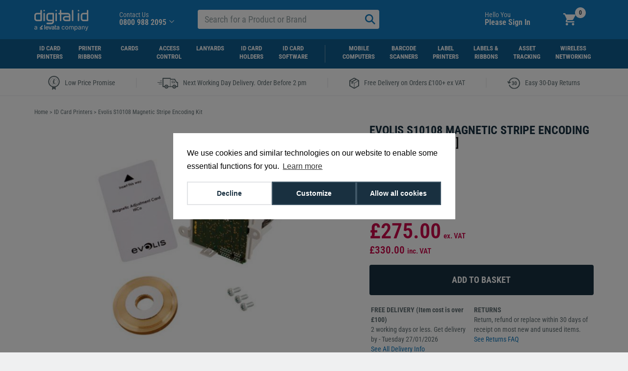

--- FILE ---
content_type: text/html; charset=utf-8
request_url: https://www.digitalid.co.uk/product/evolis-s10108-magnetic-stripe-encoding-kit-2808
body_size: 46467
content:
<!DOCTYPE html>
<html lang="en-us" class="no-js">
<head>
    <meta http-equiv="X-UA-Compatible" content="IE=Edge" />
    <meta name="viewport" content="width=device-width, initial-scale=1.0">
    <meta http-equiv="Content-Type" content="text/html; charset=utf-8" />
            <meta name="description" content="Order your genuine Evolis S10108 magnetic stripe encoding kit from an official Evolis partner. We won’t be beaten on price, our price-match promise takes care of that." />
    <title>Evolis S10108 Magnetic Stripe Encoding Kit | In Stock, Lowest Price</title>
    <meta name="distribution" content="Global" />
    <meta name="rating" content="Safe For Kids" />
    <meta name="author" content="Digital ID" />
    <meta name="copyright" content="Digital ID" />
    <meta name="google-site-verification" content="exYZvVbNNt0DLDtZMzvZi2KU5tGoGVJiYCUgwp76XWo" />
    <meta name="msvalidate.01" content="41FC097AFD6E06774C838AC3D486664F" />
    <meta name="facebook-domain-verification" content="i3e3f6ja95pv7h7ky9feyrp1ancglu" />
    <link href="https://plus.google.com/109770255441908617203" rel="publisher" />
    <link rel="apple-touch-icon" sizes="152x152" href="/apple-touch-icon.png" />
    <link rel="icon" type="image/png" href="/favicon-32x32.png" sizes="32x32" />
    <link rel="icon" type="image/png" href="/favicon-16x16.png" sizes="16x16" />
    <link rel="manifest" href="/manifest.json" />
    <link rel="mask-icon" href="/safari-pinned-tab.svg" color="#5bbad5" />
    <meta name="theme-color" content="#127bbf" />

    <!--Eliminate render-blocking resources-->
    <link rel="preconnect" href="https://www.google.com">
    <link rel="preconnect" href="https://www.gstatic.com" crossorigin>
    <link rel="preconnect" href="https://www.googletagmanager.com">
    <link rel="preconnect" href="https://static.hotjar.com/c/hotjar-930153.js?sv=7">
    <link rel="preconnect" href="https://connect.facebook.net/en_US/fbevents.js">
    
    
    <link rel="preload" href="https://code.jquery.com/jquery-3.5.0.min.js" as="script" integrity="sha256-xNzN2a4ltkB44Mc/Jz3pT4iU1cmeR0FkXs4pru/JxaQ=" crossorigin="anonymous" />
    
    <link rel="prefetch" href="https://cdn.livechatinc.com/tracking.js" as="script" defer />
    
    <link rel="prefetch" href="https://snap.licdn.com/li.lms-analytics/insight.min.js" as="script" defer />
    <link rel="prefetch" href="https://widget.reviews.co.uk/rating-snippet/dist.js" as="script" defer />

        <link rel="canonical" href="https://www.digitalid.co.uk:443/product/evolis-s10108-magnetic-stripe-encoding-kit-2808" />

    <!-- Google Consent Mode v2 (default: denied) -->
    <script>
        window.dataLayer = window.dataLayer || [];
        function gtag(){ dataLayer.push(arguments); }

        gtag('consent', 'default', {
            'ad_storage': 'denied',
            'ad_personalization': 'denied',
            'ad_user_data': 'denied',
            'analytics_storage': 'denied',
            'functionality_storage': 'denied',
            'personalization_storage': 'denied',
            'third_party': 'denied',
            'security_storage': 'granted'  // Required for tag loading
        });
        gtag('set', 'url_passthrough', true);
        gtag('set', 'ads_data_redaction', true);

        // --- 2. Read stored consent cookie ---
        function getStoredConsent() {
            var cookie = document.cookie.split('; ').find(row => row.startsWith('cookieconsent_categories='));
            if (!cookie) return {};
            try {
                return JSON.parse(decodeURIComponent(cookie.split('=')[1]));
            } catch (e) {
                console.log(e);
                return {};
            }
        }

        // --- 3. Apply stored consent before GTM loads ---
        var storedConsent = getStoredConsent();
        if (storedConsent && Object.keys(storedConsent).length > 0) {
            gtag('consent', 'update', storedConsent);
        }
    </script>

    <!-- Google Tag Manager (load immediately) -->
    <script>
        //function gtmLoad() {
            (function (w, d, s, l, i) {
                w[l] = w[l] || []; w[l].push({
                    'gtm.start':
                        new Date().getTime(), event: 'gtm.js'
                }); var f = d.getElementsByTagName(s)[0],
                    j = d.createElement(s), dl = l != 'dataLayer' ? '&l=' + l : ''; j.async = true; j.src =
                        'https://www.googletagmanager.com/gtm.js?id=' + i + dl; f.parentNode.insertBefore(j, f);
            })(window, document, 'script', 'dataLayer', 'GTM-N87LQMH');
            //in localhost test, a this to end of j.src
            //+ '&gtm_auth=t_LNz8u-gu-fer82eGWrWg&gtm_preview=env-2&gtm_cookies_win=x'
        //}
    </script>

    <script>
        //facebookPixel is loaded after approval of cookies
        function facebookPixelLoad() {
            // Remove existing fbq instance
            if (window.fbq) {
                window.fbq = null;
                delete window._fbq;
            }
            !function (f, b, e, v, n, t, s) {
                if (f.fbq) return; n = f.fbq = function () {
                    n.callMethod ?
                        n.callMethod.apply(n, arguments) : n.queue.push(arguments)
                };
                if (!f._fbq) f._fbq = n; n.push = n; n.loaded = !0; n.version = '2.0';
                n.queue = []; t = b.createElement(e); t.async = !0;
                t.src = v; s = b.getElementsByTagName(e)[0];
                s.parentNode.insertBefore(t, s)
            }(window, document, 'script',
                'https://connect.facebook.net/en_US/fbevents.js');
            fbq('init', '408316799891183');
            fbq('track', 'PageView');
            if (window.location.pathname != '/') {
                fbq('track', 'ViewContent');
            }
        }
    </script>
    <noscript>
        <img height="1" width="1" src="https://www.facebook.com/tr?id=408316799891183&ev=PageView&noscript=1" alt="" />
    </noscript>

    
    <link as="font" type="font/ttf" rel="prefetch" defer href="/Content/css/fonts/Roboto_Condensed/roboto-condensed-v27-latin-regular.ttf"/>

    <link as="font" type ="font/woff2" rel ="prefetch" defer href="/Content/css/fonts/Roboto_Condensed/roboto-condensed-v27-latin-regular.woff2"/>

    <link as="style" rel="preload" defer href="/Content/css/bootstrapcss?v=EdtG415xgxUvH8W593TLnTE-G7uP9byHmSsXV7hajtY1"/>

    <link type="text/css" rel="stylesheet" media="screen" defer href="/Content/css/bootstrapcss?v=EdtG415xgxUvH8W593TLnTE-G7uP9byHmSsXV7hajtY1"/>

    <link as="style" rel="preload" media="screen" defer href="/Content/css/maincss?v=qKV01O3UQZvppXYudW0k3kUQMcskGO7VPIXBl3TYoKw1"/>

    <link type="text/css" rel="stylesheet" media="screen" defer href="/Content/css/maincss?v=qKV01O3UQZvppXYudW0k3kUQMcskGO7VPIXBl3TYoKw1"/>

    <link as="style" rel="preload" media="screen" defer href="/Content/css/usp-banner?v=vJc07rjly7pOzUILD0SMZJ5kbCwNaPTGnKdWzvx_Y1s1"/>

    <link type="text/css" rel="stylesheet" media="screen" defer href="/Content/css/usp-banner?v=vJc07rjly7pOzUILD0SMZJ5kbCwNaPTGnKdWzvx_Y1s1"/>

    
    <link type="text/css" rel="stylesheet" media="screen" defer href="/Content/css/eco-product-modal.less"/>

    <link type="text/css" rel="stylesheet" media="screen" defer href="/Content/css/related-product-modal?v=AjeSGxQF_WEWy9ttP-VVjUL9pgNlWR3U_7pnKv1uRvg1"/>


    

    <!-- Start VWO Async SmartCode -->
    <link rel="preconnect" href="https://dev.visualwebsiteoptimizer.com" />
    <script type='text/javascript' id='vwoCode'>
        function vwoCodeLoad() {
            window._vwo_code || (function () {
                var account_id = 1129980,
                    version = 2.1,
                    settings_tolerance = 2000,
                    hide_element = 'body',
                    hide_element_style = 'opacity:0 !important;filter:alpha(opacity=0) !important;background:none !important;transition:none !important;',
                    /* DO NOT EDIT BELOW THIS LINE */
                    f = false, w = window, d = document, v = d.querySelector('#vwoCode'), cK = '_vwo_' + account_id + '_settings', cc = {}; try { var c = JSON.parse(localStorage.getItem('_vwo_' + account_id + '_config')); cc = c && typeof c === 'object' ? c : {} } catch (e) { } var stT = cc.stT === 'session' ? w.sessionStorage : w.localStorage; code = { nonce: v && v.nonce, library_tolerance: function () { return typeof library_tolerance !== 'undefined' ? library_tolerance : undefined }, settings_tolerance: function () { return cc.sT || settings_tolerance }, hide_element_style: function () { return '{' + (cc.hES || hide_element_style) + '}' }, hide_element: function () { if (performance.getEntriesByName('first-contentful-paint')[0]) { return '' } return typeof cc.hE === 'string' ? cc.hE : hide_element }, getVersion: function () { return version }, finish: function (e) { if (!f) { f = true; var t = d.getElementById('_vis_opt_path_hides'); if (t) t.parentNode.removeChild(t); if (e) (new Image).src = 'https://dev.visualwebsiteoptimizer.com/ee.gif?a=' + account_id + e } }, finished: function () { return f }, addScript: function (e) { var t = d.createElement('script'); t.type = 'text/javascript'; if (e.src) { t.src = e.src } else { t.text = e.text } v && t.setAttribute('nonce', v.nonce); d.getElementsByTagName('head')[0].appendChild(t) }, load: function (e, t) { var n = this.getSettings(), i = d.createElement('script'), r = this; t = t || {}; if (n) { i.textContent = n; d.getElementsByTagName('head')[0].appendChild(i); if (!w.VWO || VWO.caE) { stT.removeItem(cK); r.load(e) } } else { var o = new XMLHttpRequest; o.open('GET', e, true); o.withCredentials = !t.dSC; o.responseType = t.responseType || 'text'; o.onload = function () { if (t.onloadCb) { return t.onloadCb(o, e) } if (o.status === 200 || o.status === 304) { _vwo_code.addScript({ text: o.responseText }) } else { _vwo_code.finish('&e=loading_failure:' + e) } }; o.onerror = function () { if (t.onerrorCb) { return t.onerrorCb(e) } _vwo_code.finish('&e=loading_failure:' + e) }; o.send() } }, getSettings: function () { try { var e = stT.getItem(cK); if (!e) { return } e = JSON.parse(e); if (Date.now() > e.e) { stT.removeItem(cK); return } return e.s } catch (e) { return } }, init: function () { if (d.URL.indexOf('__vwo_disable__') > -1) return; var e = this.settings_tolerance(); w._vwo_settings_timer = setTimeout(function () { _vwo_code.finish(); stT.removeItem(cK) }, e); var t; if (this.hide_element() !== 'body') { t = d.createElement('style'); var n = this.hide_element(), i = n ? n + this.hide_element_style() : '', r = d.getElementsByTagName('head')[0]; t.setAttribute('id', '_vis_opt_path_hides'); v && t.setAttribute('nonce', v.nonce); t.setAttribute('type', 'text/css'); if (t.styleSheet) t.styleSheet.cssText = i; else t.appendChild(d.createTextNode(i)); r.appendChild(t) } else { t = d.getElementsByTagName('head')[0]; var i = d.createElement('div'); i.style.cssText = 'z-index: 2147483647 !important;position: fixed !important;left: 0 !important;top: 0 !important;width: 100% !important;height: 100% !important;background: white !important;display: block !important;'; i.setAttribute('id', '_vis_opt_path_hides'); i.classList.add('_vis_hide_layer'); t.parentNode.insertBefore(i, t.nextSibling) } var o = window._vis_opt_url || d.URL, s = 'https://dev.visualwebsiteoptimizer.com/j.php?a=' + account_id + '&u=' + encodeURIComponent(o) + '&vn=' + version; if (w.location.search.indexOf('_vwo_xhr') !== -1) { this.addScript({ src: s }) } else { this.load(s + '&x=true') } } }; w._vwo_code = code; code.init();
            })();
        }
    </script>
    <!-- End VWO Async SmartCode -->
</head>
<body ontouchstart="touchstartMenu(event);" ontouchmove="touchmoveMenu(event);">
    
    <div id="analytics-loggedin" hidden data-isguest="False" data-id="-1"></div>
    <noscript>
        <iframe src="https://www.googletagmanager.com/ns.html?id=GTM-N87LQMH&gtm_auth=t_LNz8u-gu-fer82eGWrWg&gtm_preview=env-2&gtm_cookies_win=x"
                height="0" width="0" style="display:none;visibility:hidden"></iframe>
    </noscript>

    <script async src='https://www.google.com/recaptcha/api.js'></script>
    




<div class="header" id="header" style="top: 0px;">
    <nav class="navbar navbar-default navbar-static-top" role="navigation">
        <div class="navbar-header bg-primary container">
            <div class="col-xs-5 col-sm-2 hidden-md hidden-lg hidden-xl">
                <button type="button" class="navbar-toggle collapsed" id="megaMenuButton" data-toggle="collapse" data-target="#navbar"
                        aria-expanded="false" aria-controls="navbar">
                    <span class="sr-only">Toggle navigation</span>
                    <span class="icon-bar"></span><span class="icon-bar"></span><span class="icon-bar"></span>
                </button>
            </div>
            <a href="/" class="navbar-brand col-xs-12 col-sm-6 col-md-3 col-xl-3">
                <img src="/Content/img/frontpage/digital_id_cobrand.svg?v=2" alt="Digital ID Logo" class="img-responsive" height="43" width="110" />
            </a>
            <div class="col-xs-6 hidden-sm hidden-md hidden-lg hidden-xl" style="padding:0;">
                <div class="navbar-basket">
                    <div class="basket">
                        <a href="/Basket" class="basket-icon">
                            <img src="/Content/img/menu/basket.svg" alt="Basket Icon" />
                        </a> <span class="quantity empty">0</span>
                    </div>
                </div>
                <div class="navbar-signin">
                    <div class="pull-right dropdown row navbar-md">
                            <p>Hello You</p>
                            <a class="text-white" href="#login-modal" data-toggle="modal"><b>Please Sign In</b></a>
                    </div>
                    <div class="signin-sm hidden-md hidden-lg hidden-xl">
                            <a href="#login-modal" data-toggle="modal">
                                <img alt="account" src="/Content/img/menu/account.svg" class="img-responsive" />
                            </a>
                    </div>
                </div>
            </div>
            <div class="navbar-contact navbar-sm col-xs-2 col-xs-push-10 col-md-4 col-md-push-0 col-xl-5">
                <div class="dropdown navbar-md">
                    <p>Contact Us</p>
                    <b>0800 988 2095</b>
                    <a id="dropdownContact" class="chevron" data-target="#" href="#"
                       data-toggle="dropdown" role="button" aria-haspopup="true" aria-expanded="false" aria-label="dropdown contact">
                        <svg role="img" alt="" xmlns="http://www.w3.org/2000/svg" viewbox="0 0 12 12" style="height: 14px; width: 14px;">
                            <use xlink:href="/Content/img/menu/menu.svg#Caret"></use>
                        </svg>
                    </a>
                    <ul class="dropdown-menu bg-info" aria-labelledby="dropdownContact">
                        <li><a class="open-chat-link" role="button">Live Chat With An ID Expert</a></li>
                        <li><a href="mailto:sales@digitalid.co.uk">Email sales@digitalid.co.uk</a></li>
                        <li role="separator" class="divider"></li>
                        <li><a href="/info/about-us">About Us</a></li>
                        <li><a href="/info/contact">Contact Us</a></li>
                        <li><a href="/info/customer-services">Customer Support</a></li>
                        <li><a href="/info/technical-support">Technical Support</a></li>
                    </ul>
                </div>
                <div class="hidden-md hidden-lg hidden-xl">
                    <a href="/info/contact">
                        <img src="/content/img/menu/contact.png" class="img-responsive" alt="Contact">
                    </a>
                </div>
            </div>
            <div itemscope="itemscope" itemtype="http://schema.org/WebSite">
                <meta itemprop="url" content="https://digitalid.co.uk" />
                <form class="navbar-search" name="quick_find" action="/search/results" method="get"
                      itemprop="potentialAction" itemscope itemtype="http://schema.org/SearchAction">
                    <div class="col-xs-24 col-sm-10 col-sm-pull-2 col-md-pull-0 col-md-7 col-lg-8 col-xl-8 col-xl-pull-1" id="searchBar">
                        <div class="input-group">
                            <meta itemprop="target" content="https://www.digitalid.co.uk/search/results?search={search}" />
                            <input itemprop="query-input" type="text" id="search" name="search" class="form-control"
                                   placeholder="Search for a Product or Brand" />
                            <span class="input-group-btn">
                                <button class="navbar-search-button btn" type="submit" title="search button">
                                    <svg role="img" alt="" xmlns="http://www.w3.org/2000/svg" viewbox="0 0 18 18" style="height: 35px; width: 35px;">
                                        <use xlink:href="/Content/img/menu/menu.svg#Search"></use>
                                    </svg>
                                </button>
                            </span>
                        </div>
                    </div>
                </form>
            </div>
            <div class="col-md-5 col-lg-4 col-xl-3 visible-md-xl">
            </div>
            <div class="navbar-signin navbar-sm col-sm-2 col-md-3 col-lg-4 col-xl-5 col-xl-push-1">
                <div class="pull-right dropdown row navbar-md">
                        <p>Hello You</p>
                        <a class="text-white" href="#login-modal" data-toggle="modal"><b>Please Sign In</b></a>
                </div>
                <div class="signin-sm hidden-md hidden-lg hidden-xl">
                        <a href="#login-modal" data-toggle="modal">
                            <img alt="account" src="/Content/img/menu/account.svg" class="img-responsive" />
                        </a>
                </div>
            </div>
            <div class="navbar-basket navbar-sm col-xs-2 col-md-pull-1 col-xl-1">
                <div class="basket">
                    <a href="/Basket" class="basket-icon">
                        <img src="/Content/img/menu/basket.svg" alt="Basket Icon" />
                    </a> <span class="quantity empty">0</span>
                </div>
            </div>
        </div>
        <div class="container-fluid nav-bg">

            <div class="container">
                <div id="navbar" class="navbar-collapse collapse">
                    <ul class="nav navbar-nav" id="back-to-main">
                        <li class="hidden-xl hidden-lg hidden-md active a-active">
                            <b>
                                <img src="/Content/img/menu/arrow.svg" style="margin-right:10px; width:15px; height:15px;" /> Back to Main
                            </b>
                        </li>
                    </ul>
                    <ul class="nav navbar-nav" id="main-nav">
                        
                        
                        <li>
                            <a href="/id-card-printers">ID Card Printers</a>
                            <div class="menu-mega">
                                <div class="container printer-menu">
                                    <div class="col-md-5">
                                        <div class="hidden-xl hidden-lg hidden-md menu-section" id="printer-images-list">
                                            <b>Printers by Brand</b>
                                            <ul class="sub-menu col-md-12">
                                                <li>
                                                    <a href="/id-card-printers/authentys-printers">
                                                        Authentys
                                                    </a>
                                                </li>
                                                <li>
                                                    <a href="/id-card-printers/evolis-printers">
                                                        Evolis
                                                    </a>
                                                </li>
                                                <li>
                                                    <a href="/id-card-printers/entrust-id-card-printers">
                                                        Entrust
                                                    </a>
                                                </li>
                                                <li>
                                                    <a href="/id-card-printers/fargo-printers">
                                                        Fargo
                                                    </a>
                                                </li>
                                                <li>
                                                    <a href="/id-card-printers/idp-smart-printers">
                                                        IDP Smart
                                                    </a>
                                                </li>
                                                <li>
                                                    <a href="/id-card-printers/magicard-printers">
                                                        Magicard
                                                    </a>
                                                </li>
                                                <li>
                                                    <a href="/id-card-printers/matica-printers">
                                                        Matica
                                                    </a>
                                                </li>
                                                <li>
                                                    <a href="/id-card-printers/zebra-printers">
                                                        Zebra
                                                    </a>
                                                </li>
                                                <li>
                                                    <a href="/id-card-printers">
                                                        View All
                                                    </a>
                                                </li>
                                            </ul>
                                        </div>
                                        <div class="menu-section">
                                            <b>ID Card Printers</b>
                                            <ul class="sub-menu">
                                                <li>
                                                    <a href="/id-card-printers/single-sided-printers">Single-Sided Printers</a>
                                                </li>
                                                <li>
                                                    <a href="/id-card-printers/dual-sided-printers">Dual-Sided Printers</a>
                                                </li>
                                                <li>
                                                    <a href="/id-card-printers/dtc-printers">Direct to Card Printers</a>
                                                </li>
                                                <li>
                                                    <a href="/id-card-printers/re-transfer-printers">Retransfer Printers</a>
                                                </li>
                                            </ul>
                                        </div>
                                        <div class="menu-section">
                                            <b>Printer Bundles</b>
                                            <ul class="sub-menu">
                                                <li><a href="/easybadge-photo-id-card-system-bundle">EasyBadge 3.0 Bundle</a></li>
                                                <li>
                                                    <a href="/id-card-printers/bundles">Card Printer Bundles</a>
                                                </li>
                                            </ul>
                                        </div>
                                    </div>

                                    <div class="col-md-5">
                                        <div class="menu-section">
                                            <b>Specialist ID Card Printers</b>
                                            <ul class="sub-menu">
                                                <li>
                                                    <a href="/id-card-printers/entry-level">Entry-Level Printers</a>
                                                </li>
                                                <li>
                                                    <a href="/id-card-printers/mac-compatible-printers">Mac Compatible Printers</a>
                                                </li>
                                                <li>
                                                    <a href="/id-card-printers/rewritable-printers">Rewritable Printers</a>
                                                </li>
                                                <li>
                                                    <a href="/id-card-printers/wireless-printers">Wireless Printers</a>
                                                </li>
                                                <li>
                                                    <a href="/id-card-printers/laminating-printers">Laminating Printers</a>
                                                </li>
                                                <li>
                                                    <a href="/id-card-printers/oversized-printers">Oversized Printers</a>
                                                </li>
                                                <li>
                                                    <a href="/id-card-printers/events-printers">Events &amp; Accreditation Printers</a>
                                                </li>
                                            </ul>
                                        </div>
                                    </div>

                                    <div class="col-md-5">
                                        <div class="menu-section">
                                            <b>Printer Accessories</b>
                                            <ul class="sub-menu">
                                                <li>
                                                    <a href="/id-card-printers/card-printer-upgrades">Printer Upgrades</a>
                                                </li>
                                                <li>
                                                    <a href="/id-card-printer-ribbons/ribbon-shredders">Printer Ribbon Shredders</a>
                                                </li>
                                            </ul>
                                        </div>
                                        <div class="menu-section">
                                            <b>Support &amp; Maintenance</b>
                                            <ul class="sub-menu">
                                                <li>
                                                    <a href="/id-card-printer-support">TrueSupport</a>
                                                </li>
                                                <li>
                                                    <a href="/id-card-printers/printer-cleaning-kits">Printer Cleaning Kits</a>
                                                </li>
                                                <li>
                                                    <a href="/id-card-printers/drivers-firmware">Card Printer Drivers &amp; Firmware</a>
                                                </li>
                                            </ul>
                                        </div>
                                    </div>

                                    <div class="visible-md-xl col-md-8 text-center menu-section" id="printer-images-list">
                                        
                                        <ul class="sub-menu col-md-12">
                                            <li>
                                                <a href="/id-card-printers/authentys-printers">
                                                    <img src="/Content/img/menu/mega/printerRibbons/Authentys.svg" style="height: 14px; width: 124px;" alt="Authentys" fetchpriority="low" loading="lazy" />
                                                    <span>Authentys</span>
                                                </a>
                                            </li>
                                            <li>
                                                <a href="/id-card-printers/evolis-printers">
                                                    <img src="/Content/img/menu/mega/printerRibbons/EvolisNew.svg" style="height: 19px; width: 98px;" alt="Evolis" fetchpriority="low" loading="lazy" />
                                                    <span>Evolis</span>
                                                </a>
                                            </li>
                                            <li>
                                                <a href="/id-card-printers/entrust-id-card-printers">
                                                    <img src="/Content/img/menu/mega/printerRibbons/Entrust.svg" style="height: 33px; width: 122px;" alt="Entrust" fetchpriority="low" loading="lazy" />
                                                    <span>Entrust</span>
                                                </a>
                                            </li>
                                            <li>
                                                <a href="/id-card-printers/fargo-printers">
                                                    <img src="/Content/img/menu/mega/printerRibbons/Fargo.svg" style="height: 16px; width: 96px;" alt="Fargo" fetchpriority="low" loading="lazy" />
                                                    <span>Fargo</span>
                                                </a>
                                            </li>
                                        </ul>
                                        <ul class="sub-menu col-md-12">
                                            <li>
                                                <a href="/id-card-printers/idp-smart-printers">
                                                    <img src="/Content/img/menu/mega/printerRibbons/idp.svg" style="height: 47px; width: 59px;" alt="IDP Smart" fetchpriority="low" loading="lazy" />
                                                    <span>IDP Smart</span>
                                                </a>
                                            </li>
                                            <li>
                                                <a href="/id-card-printers/magicard-printers">
                                                    <img src="/Content/img/menu/mega/printerRibbons/magicard_bybrady.svg" style="height: 65px; width: 125px;" alt="Magicard" fetchpriority="low" loading="lazy" />
                                                    <span>Magicard</span>
                                                </a>
                                            </li>
                                            <li>
                                                <a href="/id-card-printers/matica-printers">
                                                    <img src="/Content/img/menu/mega/printerRibbons/Matica.svg" style="height: 34px; width: 104px;" alt="Matica" fetchpriority="low" loading="lazy" />
                                                    <span>Matica</span>
                                                </a>
                                            </li>
                                            <li>
                                                <a href="/id-card-printers/zebra-printers">
                                                    <img src="/Content/img/menu/mega/printerRibbons/Zebra.svg" style="height: 34px; width: 104px;" alt="Zebra" fetchpriority="low" loading="lazy" />
                                                    <span>Zebra</span>
                                                </a>
                                            </li>
                                        </ul>
                                    </div>
                                </div>
                            </div>
                        </li>
                        <li>
                            <a href="/id-card-printer-ribbons">Printer Ribbons</a>
                            <div class="menu-mega">
                                <div class="container text-center ribbon-menu">
                                    <div class="menu-section ribbon-row">
                                        <a href="/id-card-printer-ribbons/authentys-printer-ribbons">
                                            <img src="/Content/img/menu/mega/printerRibbons/Authentys.svg" style="height: 45px; width: 124px;" alt="Authentys" fetchpriority="low" loading="lazy" />
                                        </a>
                                        <b>Authentys</b>
                                        <ul class="sub-menu">
                                            <li>
                                                <a href="/id-card-printer-ribbons/authentys-printer-ribbons/authentys-pro-rt1-card-printer-ribbons">PRO RT1</a>
                                            </li>
                                            <li>
                                                <a href="/id-card-printer-ribbons/authentys-printer-ribbons/authentys-pro-200-card-printer-ribbons">PRO 200</a>
                                            </li>
                                            <li>
                                                <a href="/id-card-printer-ribbons/authentys-printer-ribbons/authentys-pro-300-card-printer-ribbons">PRO 300</a>
                                            </li>
                                            <li>
                                                <a href="/id-card-printer-ribbons/authentys-printer-ribbons/authentys-pro-600-card-printer-ribbons">PRO 600</a>
                                            </li>
                                        </ul>
                                    </div>
                                    <div class="menu-section ribbon-row">
                                        <a href="/id-card-printer-ribbons/easybadge-printer-ribbons">
                                            <img src="/Content/img/menu/mega/printerRibbons/Easybadge.svg" style="height: 45px; width: 68px;" alt="Easybadge" fetchpriority="low" loading="lazy" />
                                        </a>
                                        <b>EasyBadge</b>
                                        <ul class="sub-menu">
                                            <li>
                                                <a href="/id-card-printer-ribbons/easybadge-printer-ribbons">EasyBadge</a>
                                            </li>
                                            <li>
                                                <a href="/id-card-printer-ribbons/easybadge-printer-ribbons/easybadge-2.0-printer-ribbons">EasyBadge 2.0</a>
                                            </li>
                                            <li>
                                                <a href="/id-card-printer-ribbons/easybadge-printer-ribbons/easybadge-3.0-printer-ribbons">EasyBadge 3.0</a>
                                            </li>
                                        </ul>
                                    </div>
                                    <div class="menu-section ribbon-row">
                                        <a href="/id-card-printer-ribbons/evolis-printer-ribbons">
                                            <img src="/Content/img/menu/mega/printerRibbons/EvolisNew.svg" style="height: 45px; width: 68px;" alt="Evolis" fetchpriority="low" loading="lazy" />
                                        </a>
                                        <b>Evolis</b>
                                        <ul class="sub-menu">
                                            <li>
                                                <a href="/id-card-printer-ribbons/evolis-printer-ribbons/evolis-easy4pro-ribbons">Easy4Pro</a>
                                            </li>
                                            <li>
                                                <a href="/id-card-printer-ribbons/evolis-printer-ribbons/evolis-primacy-ribbons">Primacy</a>
                                            </li>
                                            <li>
                                                <a href="/id-card-printer-ribbons/evolis-printer-ribbons/evolis-primacy-2-ribbons">Primacy 2</a>
                                            </li>
                                            <li>
                                                <a href="/id-card-printer-ribbons/evolis-printer-ribbons/evolis-zenius-ribbons">Zenius</a>
                                            </li>
                                            <li>
                                                <a href="/id-card-printer-ribbons/evolis-printer-ribbons/evolis-zenius-2-ribbons">Zenius 2</a>
                                            </li>
                                        </ul>
                                    </div>
                                    <div class="menu-section ribbon-row">
                                        <a href="/id-card-printer-ribbons/entrust-card-printer-ribbons">
                                            <img src="/Content/img/menu/mega/printerRibbons/Entrust.svg" style="height: 45px; width: 68px;" alt="Entrust" fetchpriority="low" loading="lazy" />
                                        </a>
                                        <b>Entrust</b>
                                        <ul class="sub-menu">
                                            <li>
                                                <a href="/id-card-printer-ribbons/entrust-card-printer-ribbons/entrust-sigma-ds1-ribbons">Sigma DS1</a>
                                            </li>
                                            <li>
                                                <a href="/id-card-printer-ribbons/entrust-card-printer-ribbons/entrust-sigma-ds2-ribbons">Sigma DS2</a>
                                            </li>
                                            <li>
                                                <a href="/id-card-printer-ribbons/entrust-card-printer-ribbons/entrust-sigma-ds3-ribbons">Sigma DS3</a>
                                            </li>
                                            <li>
                                                <a href="/id-card-printer-ribbons/entrust-card-printer-ribbons/entrust-sigma-dse-id-card-printer-ribbons">Sigma DSE</a>
                                            </li>
                                        </ul>
                                    </div>
                                    <div class="menu-section ribbon-row">
                                        <a href="/id-card-printer-ribbons/fargo-printer-ribbons">
                                            <img src="/Content/img/menu/mega/printerRibbons/Fargo.svg" style="height: 45px; width: 68px;" alt="Fargo" fetchpriority="low" loading="lazy" />
                                        </a>
                                        <b>Fargo</b>
                                        <ul class="sub-menu">
                                            <li>
                                                <a href="/id-card-printer-ribbons/fargo-printer-ribbons/fargo-dtc-1250-ribbons">DTC1250</a>
                                            </li>
                                            <li>
                                                <a href="/id-card-printer-ribbons/fargo-printer-ribbons/fargo-dtc-4250-ribbons">DTC4250</a>
                                            </li>
                                            <li>
                                                <a href="/id-card-printer-ribbons/fargo-printer-ribbons/fargo-dtc-4500-ribbons">DTC4500</a>
                                            </li>
                                            <li>
                                                <a href="/id-card-printer-ribbons/fargo-printer-ribbons/fargo-hdp5000-ribbons">HDP5000</a>
                                            </li>
                                            <li>
                                                <a href="/id-card-printer-ribbons/fargo-printer-ribbons/fargo-hdp5000e-ribbons">HDP5000e</a>
                                            </li>
                                            <li>
                                                <a href="/id-card-printer-ribbons/fargo-printer-ribbons/fargo-hdp5600-ribbons">HDP5600</a>
                                            </li>
                                            <li>
                                                <a href="/id-card-printer-ribbons/fargo-printer-ribbons/fargo-hdp6600-ribbons">HDP6600</a>
                                            </li>
                                        </ul>
                                    </div>

                                    <div class="menu-section ribbon-row">
                                        <a href="/id-card-printer-ribbons/idp-smart-printer-ribbons">
                                            <img src="/Content/img/menu/mega/printerRibbons/idp.svg" style="height: 35px; width: 44px;" alt="IDP Smart" fetchpriority="low" loading="lazy" />
                                        </a>
                                        <b>IDP Smart</b>
                                        <ul class="sub-menu">
                                            <li>
                                                <a href="/id-card-printer-ribbons/idp-smart-printer-ribbons/idp-smart-21-ribbons">21</a>
                                            </li>
                                            <li>
                                                <a href="/id-card-printer-ribbons/idp-smart-printer-ribbons/idp-smart-30-ribbons">30</a>
                                            </li>
                                            <li>
                                                <a href="/id-card-printer-ribbons/idp-smart-printer-ribbons/idp-smart-31-ribbons">31</a>
                                            </li>
                                            <li>
                                                <a href="/id-card-printer-ribbons/idp-smart-printer-ribbons/idp-smart-50-ribbons">50</a>
                                            </li>
                                            <li>
                                                <a href="/id-card-printer-ribbons/idp-smart-printer-ribbons/idp-smart-51-ribbons">51</a>
                                            </li>
                                            <li>
                                                <a href="/id-card-printer-ribbons/idp-smart-printer-ribbons/idp-smart-70-ribbons">70</a>
                                            </li>
                                            <li>
                                                <a href="/id-card-printer-ribbons/idp-smart-printer-ribbons/idp-smart-81-ribbons">81</a>
                                            </li>
                                        </ul>
                                    </div>

                                    <div class="menu-section ribbon-row">
                                        <a href="/id-card-printer-ribbons/magicard-printer-ribbons">
                                            <img src="/Content/img/menu/mega/printerRibbons/magicard_bybrady.svg" style="height: 50px; width: 83px;" alt="Magicard" fetchpriority="low" loading="lazy" />
                                        </a>
                                        <b>Magicard</b>
                                        <ul class="sub-menu">
                                            <li>
                                                <a href="/id-card-printer-ribbons/magicard-printer-ribbons/magicard-300-ribbons">300</a>
                                            </li>
                                            <li>
                                                <a href="/id-card-printer-ribbons/magicard-printer-ribbons/magicard-600-ribbons">600</a>
                                            </li>
                                            <li>
                                                <a href="/id-card-printer-ribbons/magicard-printer-ribbons/magicard-prima-ribbons">Prima</a>
                                            </li>
                                            <li>
                                                <a href="/id-card-printer-ribbons/magicard-printer-ribbons/magicard-pronto-ribbons">Pronto</a>
                                            </li>
                                            <li>
                                                <a href="/id-card-printer-ribbons/magicard-printer-ribbons/magicard-pronto100-ribbons">Pronto100</a>
                                            </li>
                                            <li>
                                                <a href="/id-card-printer-ribbons/magicard-printer-ribbons/magicard-rio-pro-360-xtended-ribbons">Rio Pro Xtended</a>
                                            </li>
                                            <li>
                                                <a href="/id-card-printer-ribbons/magicard-printer-ribbons/magicard-ultima-ribbons">Ultima</a>
                                            </li>
                                        </ul>
                                    </div>
                                    <div class="menu-section ribbon-row">
                                        <a href="/id-card-printer-ribbons/matica-printer-ribbons">
                                            <img src="/Content/img/menu/mega/printerRibbons/matica.svg" style="height: 45px; width: 68px;" alt="Matica" fetchpriority="low" loading="lazy" />
                                        </a>
                                        <b>Matica</b>
                                        <ul class="sub-menu">
                                            <li>
                                                <a href="/id-card-printer-ribbons/matica-printer-ribbons/matica-xid8100-ribbons">XID 8100</a>
                                            </li>
                                            <li>
                                                <a href="/id-card-printer-ribbons/matica-printer-ribbons/matica-xid8300-ribbons">XID 8300</a>
                                            </li>
                                            <li>
                                                <a href="/id-card-printer-ribbons/matica-printer-ribbons/matica-xid8600-ribbons">XID 8600</a>
                                            </li>
                                            <li>
                                                <a href="/id-card-printer-ribbons/matica-printer-ribbons/matica-mc660-ribbons">MC660</a>
                                            </li>
                                            <li>
                                                <a href="/id-card-printer-ribbons/matica-printer-ribbons/matica-mc310-ribbons">MC310</a>
                                            </li>
                                            <li>
                                                <a href="/id-card-printer-ribbons/matica-printer-ribbons/matica-mc210-ribbons">MC210</a>
                                            </li>
                                            <li>
                                                <a href="/id-card-printer-ribbons/matica-printer-ribbons/matica-mc110-ribbons">MC110</a>
                                            </li>
                                        </ul>
                                    </div>
                                    <div class="menu-section ribbon-row">
                                        <a href="/id-card-printer-ribbons/zebra-printer-ribbons">
                                            <img src="/Content/img/menu/mega/printerRibbons/Zebra.svg" style="height: 45px; width: 68px;" alt="Zebra" fetchpriority="low" loading="lazy" />
                                        </a>
                                        <b>Zebra</b>
                                        <ul class="sub-menu">
                                            <li>
                                                <a href="/id-card-printer-ribbons/zebra-printer-ribbons/zebra-zc10l-ribbons">ZC10L</a>
                                            </li>
                                            <li>
                                                <a href="/id-card-printer-ribbons/zebra-printer-ribbons/zebra-zc100-ribbons">ZC100</a>
                                            </li>
                                            <li>
                                                <a href="/id-card-printer-ribbons/zebra-printer-ribbons/zebra-zc300-ribbons">ZC300</a>
                                            </li>
                                            <li>
                                                <a href="/id-card-printer-ribbons/zebra-printer-ribbons/zebra-zc350-ribbons">ZC350</a>
                                            </li>
                                            <li>
                                                <a href="/id-card-printer-ribbons/zebra-printer-ribbons/zebra-zxp-series-7-ribbons">ZXP Series 7</a>
                                            </li>
                                            <li>
                                                <a href="/id-card-printer-ribbons/zebra-printer-ribbons/zebra-zxp-series-9-ribbons">ZXP Series 9</a>
                                            </li>
                                        </ul>
                                    </div>
                                </div>
                            </div>
                        </li>
                        <li>
                            <a href="/plastic-cards">Cards</a>
                            <div class="menu-mega">
                                <div class="container card-menu">
                                    <div class="col-md-4">
                                        <div class="menu-section">
                                            <b>Blank Plastic Cards</b>
                                            <ul class="sub-menu">
                                                <li>
                                                    <a href="/plastic-cards/eco-friendly-cards">Eco-Friendly Cards</a>
                                                </li>
                                                <li>
                                                    <a href="/plastic-cards/blank-white-cards">Blank White</a>
                                                </li>
                                                <li>
                                                    <a href="/plastic-cards/coloured-cards">Coloured</a>
                                                </li>
                                                <li>
                                                    <a href="/plastic-cards/magnetic-stripe-cards">Magnetic Stripe</a>
                                                </li>
                                                <li>
                                                    <a href="/plastic-cards/signature-strip-cards">Signature Strip</a>
                                                </li>
                                                <li>
                                                    <a href="/product/dyestar-blank-white-plastic-cards-1329">Dyestar Cards</a>
                                                </li>
                                            </ul>
                                        </div>
                                        <div class="menu-section">
                                            <b>Printed Cards</b>
                                            <ul class="sub-menu">
                                                <li>
                                                    <a href="/photo-id-card-printing">ID Card Printing</a>
                                                </li>
                                                <li>
                                                    <a href="/plastic-cards/plastic-card-printing">Custom Printed Cards</a>
                                                </li>
                                            </ul>
                                        </div>
                                    </div>

                                    <div class="col-md-5 visible-md-xl">
                                        <a href="/photo-id-card-printing">
                                            <div class="image">
                                                <div class="text-overlay">
                                                    <div class="overlay-header">
                                                        <b>Photo ID</b>
                                                    </div>
                                                    <div class="overlay-body">
                                                        Designed and printed
                                                        from as little as £1.99
                                                        per card.
                                                    </div>
                                                </div>
                                                <img src="/content/img/menu/mega/plasticCards/photoid.webp" class="img-responsive" alt="Photo ID Card Printing" fetchpriority="low" loading="lazy" />
                                            </div>
                                        </a>
                                    </div>
                                    <div class="col-md-5 visible-md-xl">
                                        <a href="/plastic-cards/plastic-card-printing">
                                            <div class="image">
                                                <div class="text-overlay">
                                                    <div class="overlay-header">
                                                        <b>Custom Printed</b>
                                                    </div>
                                                    <div class="overlay-body">
                                                        Loyalty, membership, gift
                                                        cards and more, all
                                                        printed to your spec.
                                                    </div>
                                                </div>
                                                <img src="/content/img/menu/mega/plasticCards/printedcards.webp" class="img-responsive" alt="Custom Printed Plastic Cards" fetchpriority="low" loading="lazy" />
                                            </div>
                                        </a>
                                    </div>

                                    <div class="col-md-10 visible-md-xl">
                                        <a href="/access-control">
                                            <div class="image">
                                                <div class="text-overlay">
                                                    <div class="overlay-header">
                                                        <b>Access Control</b>
                                                    </div>
                                                    <div class="overlay-body">
                                                        Genuine cards at the
                                                        UK's lowest prices.
                                                    </div>
                                                </div>
                                                <img src="/content/img/menu/mega/plasticCards/accesscards.webp" class="img-responsive" alt="Access Control Products" fetchpriority="low" loading="lazy" />
                                            </div>
                                        </a>
                                    </div>
                                </div>
                            </div>
                            <a class="inactive" href="/access-control">Access Control</a>
                        </li>
                        <li>
                            <a href="/access-control">Access Control</a>
                            <div class="menu-mega">
                                <div class="container access-control-menu">
                                    <div class="col-md-5">
                                        <div class="menu-section">
                                            <b>Shop by Product Type</b>
                                            <ul class="sub-menu">
                                                <li>
                                                    <a href="/access-control/contactless-cards">Access Cards</a>
                                                </li>
                                                <li>
                                                    <a href="/access-control/card-readers">Card Readers</a>
                                                </li>
                                                <li>
                                                    <a href="/access-control/rfid-keyfobs">Key Fobs</a>
                                                </li>
                                                <li>
                                                    <a href="/access-control/rfid-tokens-and-stickers">Stickers & Tags</a>
                                                </li>
                                                <li>
                                                    <a href="/mobile-access">Mobile Access</a>
                                                </li>
                                            </ul>
                                        </div>
                                        <div class="menu-section visible-md-xl">
                                            <b>Specialist Readers</b>
                                            <ul class="sub-menu">
                                                <li>
                                                    <a href="/access-control/card-readers/desktop">Desktop</a>
                                                </li>
                                                <li>
                                                    <a href="/access-control/card-readers/logical">Logical</a>
                                                </li>
                                                <li>
                                                    <a href="/access-control/card-readers/physical">Physical</a>
                                                </li>
                                            </ul>
                                        </div>
                                    </div>
                                    <div class="col-md-9">
                                        <div class="menu-section">
                                            <b class="col-md-8">Access Cards</b>
                                            <div class="clearfix"></div>
                                            <ul class="sub-menu col-md-12" style="margin-left: -13px;">
                                                <li>
                                                    <a href="/access-control/pac-cards" class="brand-logo">
                                                        <img src="/Content/img/menu/mega/accessControl/ComelitPAC-01.svg" style="height: 64px; width: 134px;" alt="ComelitPAC" fetchpriority="low" loading="lazy" />
                                                        <span class="access-cards-sm">Comelit PAC</span>
                                                    </a>
                                                </li>
                                                <li>
                                                    <a href="/access-control/contactless-cards/ecopass-cards" class="brand-logo">
                                                        <img src="/Content/img/menu/mega/accessControl/ECOPASS-01.svg" style="height: 64px; width: 134px;" alt="ECOPASS" fetchpriority="low" loading="lazy" />
                                                        <span class="access-cards-sm">EcoPass</span>
                                                    </a>
                                                </li>
                                                <li>
                                                    <a href="/access-control/fudan-cards" class="brand-logo">
                                                        <img src="/Content/img/menu/mega/accessControl/Fudan-01.svg" style="height: 64px; width: 134px;" alt="Fudan" fetchpriority="low" loading="lazy" />
                                                        <span class="access-cards-sm">Fudan</span>
                                                    </a>
                                                </li>
                                                <li>
                                                    <a href="/access-control/hid-cards" class="brand-logo">
                                                        <img src="/Content/img/menu/mega/accessControl/HID-01.svg" style="height: 52px; width: 134px; margin: 6px 0;" alt="HID" fetchpriority="low" loading="lazy" />
                                                        <span class="access-cards-sm">HID</span>
                                                    </a>
                                                </li>
                                            </ul>
                                            <ul class="sub-menu col-md-12" style="margin-left: -13px;">
                                                <li>
                                                    <a href="/access-control/mifare-cards" class="brand-logo">
                                                        <img src="/Content/img/menu/mega/accessControl/Mifare-01.svg" style="height: 64px; width: 134px;" alt="Mifare" fetchpriority="low" loading="lazy" />
                                                        <span class="access-cards-sm">Mifare</span>
                                                    </a>
                                                </li>
                                                <li>
                                                    <a href="/access-control/paxton-cards" class="brand-logo">
                                                        <img src="/Content/img/menu/mega/accessControl/paxton-01.svg" style="height: 64px; width: 134px;" alt="Paxton" fetchpriority="low" loading="lazy" />
                                                        <span class="access-cards-sm">Paxton</span>
                                                    </a>
                                                </li>
                                                <li>
                                                    <a href="/access-control/salto-cards" class="brand-logo">
                                                        <img src="/Content/img/menu/mega/accessControl/salto.svg" style="height: 26px; width: 67px; margin: 19px 33px;" alt="Salto" fetchpriority="low" loading="lazy" />
                                                        <span class="access-cards-sm">Salto</span>
                                                    </a>
                                                </li>
                                            </ul>
                                            <hr class="vertical" />
                                        </div>
                                    </div>
                                    <div class="col-md-9">
                                        <div class="menu-section">
                                            <b class="col-md-8">Card Readers</b>
                                            <div class="clearfix"></div>
                                            <ul class="sub-menu col-md-12" style="margin-left: -13px;">
                                                <li>
                                                    <a href="/access-control/card-readers/pac-readers" class="brand-logo">
                                                        <img src="/Content/img/menu/mega/accessControl/ComelitPAC-01.svg" style="height: 64px; width: 134px;" alt="ComelitPAC" fetchpriority="low" loading="lazy" />
                                                        <span class="access-cards-sm">Comelit PAC</span>
                                                    </a>
                                                </li>
                                                <li>
                                                    <a href="/access-control/card-readers/access-control-elatec-readers" class="brand-logo">
                                                        <img src="/Content/img/menu/mega/accessControl/Elatec-01.svg" style="height: 64px; width: 134px;" alt="Elatec" fetchpriority="low" loading="lazy" />
                                                        <span class="access-cards-sm">Elatec</span>
                                                    </a>
                                                </li>
                                                <li>
                                                    <a href="/access-control/card-readers/hid-readers" class="brand-logo">
                                                        <img src="/Content/img/menu/mega/accessControl/HID-01.svg" style="height: 52px; width: 134px; margin: 6px 0;" alt="HID" fetchpriority="low" loading="lazy" />
                                                        <span class="access-cards-sm">HID</span>
                                                    </a>
                                                </li>
                                                <li>
                                                    <a href="/access-control/card-readers/stid-readers" class="brand-logo">
                                                        <img src="/Content/img/menu/mega/accessControl/Stid-01.svg" style="height: 64px; width: 134px;" alt="STid" fetchpriority="low" loading="lazy" />
                                                        <span class="access-cards-sm">STid</span>
                                                    </a>
                                                </li>
                                            </ul>
                                        </div>
                                    </div>
                                    <div class="col-md-5 hidden-md hidden-lg hidden-xl">
                                        <div class="menu-section">
                                            <b>Specialist Readers</b>
                                            <ul class="sub-menu">
                                                <li>
                                                    <a href="/access-control/card-readers/desktop">Desktop</a>
                                                </li>
                                                <li>
                                                    <a href="/access-control/card-readers/logical">Logical</a>
                                                </li>
                                                <li>
                                                    <a href="/access-control/card-readers/physical">Physical</a>
                                                </li>
                                            </ul>
                                        </div>
                                    </div>
                                </div>
                            </div>
                        </li>
                        <li>
                            <a href="/lanyards">Lanyards</a>
                            <div class="menu-mega">
                                <div class="container lanyard-menu">

                                    <div class="col-md-5">
                                        <div class="menu-section">
                                            <b class="hidden-md hidden-lg hidden-xl">Pre-Printed Lanyards</b>
                                            <b class="hide-sm"><a href="/lanyards/pre-printed-lanyards">Pre-Printed Lanyards</a></b>
                                            <ul class="sub-menu">
                                                <li>
                                                    <a href="/lanyards/staff-lanyards">Staff Lanyards</a>
                                                </li>
                                                <li>
                                                    <a href="/lanyards/student-lanyards">Student Lanyards</a>
                                                </li>
                                                <li>
                                                    <a href="/lanyards/governor-lanyards">Governor Lanyards</a>
                                                </li>
                                                <li>
                                                    <a href="/lanyards/visitor-lanyards">Visitor Lanyards</a>
                                                </li>
                                                <li class="hidden-md hidden-lg hidden-xl">
                                                    <a href="/lanyards/pre-printed-lanyards">View All</a>
                                                </li>
                                            </ul>
                                        </div>
                                        <div class="menu-section">
                                            <b class="hidden-md hidden-lg hidden-xl">Plain Lanyards</b>
                                            <b class="hide-sm"><a href="/lanyards/plain-lanyards">Plain Lanyards</a></b>
                                            <ul class="sub-menu">
                                                <li>
                                                    <a href="/product/black-plain-lanyards-414">Black Lanyards</a>
                                                </li>
                                                <li>
                                                    <a href="/product/red-plain-lanyards-456">Red Lanyards</a>
                                                </li>
                                                <li>
                                                    <a href="/product/blue-plain-lanyards-434">Blue Lanyards</a>
                                                </li>
                                                <li>
                                                    <a href="/product/plain-orange-lanyards-442">Orange Lanyards</a>
                                                </li>
                                                <li>
                                                    <a href="/product/purple-plain-lanyards-450">Purple Lanyards</a>
                                                </li>
                                                <li class="hidden-md hidden-lg hidden-xl">
                                                    <a href="/lanyards/plain-lanyards">View All</a>
                                                </li>
                                            </ul>
                                        </div>
                                    </div>

                                    <div class="col-md-5">
                                        <div class="menu-section">
                                            <b>Lanyards by Sector</b>
                                            <ul class="sub-menu">
                                                <li>
                                                    <a href="/lanyards/event-lanyards">Event Lanyards</a>
                                                </li>
                                                <li>
                                                    <a href="/lanyards/education-lanyards">Education Lanyards</a>
                                                </li>
                                            </ul>
                                        </div>
                                        <div class="menu-section">
                                            <b>Lanyards by Type</b>
                                            <ul class="sub-menu">
                                                <li>
                                                    <a href="/lanyards/retractable-lanyards">Retractable Lanyards</a>
                                                </li>
                                                <li>
                                                    <a href="/lanyards/safety-breakaway-lanyards">Safety Breakaway Lanyards</a>
                                                </li>
                                            </ul>
                                        </div>
                                        <div class="menu-section">
                                            <b>Eco-Friendly Lanyards</b>
                                            <ul class="sub-menu">
                                                <li>
                                                    <a href="/lanyards/recycled-lanyards">Recycled Lanyards</a>
                                                </li>
                                                <li>
                                                    <a href="/product/white-bamboo-lanyards-2816">Bamboo Lanyards</a>
                                                </li>
                                            </ul>
                                        </div>
                                    </div>
                                    <div class="col-md-4">
                                        <div class="menu-section">
                                        </div>
                                    </div>
                                    <div class="col-md-9 visible-md-xl">
                                        <a href="/lanyards/personalised-lanyards">
                                            <div class="image">
                                                <div class="text-header col-xs-24">
                                                    <b>Personalised Lanyards Service</b>
                                                    <p>
                                                        Designed, printed and delivered in just six working days.
                                                        Choose your colours, add a logo, text, image or all three.
                                                    </p>
                                                </div>
                                                <img src="/content/img/menu/mega/lanyards/RecycledPrintedLanyards.webp" class="img-responsive" alt="Personalised Lanyards" fetchpriority="low" loading="lazy" />
                                            </div>
                                        </a>
                                    </div>
                                </div>
                            </div>
                            <a class="inactive" href="/lanyards/personalised-lanyards">Personalised Lanyards</a>
                        </li>
                        <li>
                            <a href="/id-card-holders">ID Card Holders</a>
                            <div class="menu-mega">
                                <div class="container lanyard-menu">
                                    <div class="col-md-5">
                                        <div class="menu-section">
                                            <b class="hide-sm">ID Card Holders</b>
                                            <b class="hidden-md hidden-lg hidden-xl">Card Holders by Type</b>
                                            <ul class="sub-menu">
                                                <li>
                                                    <a href="/id-card-holders/Open-Faced-id-card-holders">Open-Faced</a>
                                                </li>
                                                <li>
                                                    <a href="/id-card-holders/Enclosed-id-card-holders">Enclosed</a>
                                                </li>
                                                <li>
                                                    <a href="/id-card-holders/single-sided-id-card-holders">Single Sided</a>
                                                </li>
                                                <li>
                                                    <a href="/id-card-holders/double-sided-id-card-holders">Dual-Sided</a>
                                                </li>
                                                <li>
                                                    <a href="/id-card-holders/clear-id-card-holders">Clear</a>
                                                </li>
                                                <li>
                                                    <a href="/id-card-holders/vinyl-id-card-holders">Vinyl</a>
                                                </li>
                                            </ul>
                                        </div>
                                        <div class="menu-section">
                                            <b class="hide-sm">Accessories</b>
                                            <b class="hidden-md hidden-lg hidden-xl">Accessories</b>
                                            <ul class="sub-menu">
                                                <li>
                                                    <a href="/id-card-holders/id-card-clips">ID Card Clips</a>
                                                    <a href="/id-card-holders/id-card-reels">ID Card Reels</a>
                                                </li>
                                            </ul>
                                        </div>
                                    </div>
                                    <div class="col-md-9 visible-md-xl">
                                        <a href="/product/clear-biobadge-open-faced-biodegradable-id-card-holders-2624">
                                            <div class="image">
                                                <div class="text-header col-xs-24">
                                                    <b>Card Holders</b>
                                                    <p>
                                                        Our most popular holders.<br />
                                                        Rigid, durable and designed to last.
                                                    </p>
                                                </div>
                                                <img src="/content/img/menu/mega/BadgeHolders/rigid_holders.webp" class="img-responsive" alt="Clear Open-Faced ID Card Holders" fetchpriority="low" loading="lazy" />
                                            </div>
                                        </a>
                                    </div>

                                    <div class="col-md-5 visible-md-xl">
                                        <a href="/id-card-holders/id-card-reels">
                                            <div class="image">
                                                <div class="text-header col-xs-24">
                                                    <b>ID Card/Badge Reels</b>
                                                    <p>A handy way to keep ID badges within reach at all times.</p>
                                                </div>
                                                <img src="/content/img/menu/mega/BadgeHolders/badge_reels.jpg" class="img-responsive" alt="ID Badge Reels" fetchpriority="low" loading="lazy" />
                                            </div>
                                        </a>
                                    </div>
                                    <div class="col-md-5 visible-md-xl">
                                        <a href="/id-card-holders/id-card-clips">
                                            <div class="image">
                                                <div class="text-header col-xs-24">
                                                    <b>ID Card/Badge Clips</b>
                                                    <p>Nylon, metal or crocodile we stock them all.</p>
                                                </div>
                                                <img src="/content/img/menu/mega/BadgeHolders/badge_clips.jpg" class="img-responsive" alt="ID Card Clips" fetchpriority="low" loading="lazy" />
                                            </div>
                                        </a>
                                    </div>
                                </div>
                            </div>
                        </li>
                        <li>
                            <a href="/systems-and-software">ID Card Software</a>
                            <div class="menu-mega">
                                <div class="container system-menu">
                                    <div class="col-md-5">
                                        <div class="menu-section active a-active">
                                            
                                            <b class="hide-sm">ID Card Software</b>
                                            <ul class="sub-menu">
                                                <li>
                                                    <a href="/product/easybadge-lite-id-software-3235">EasyBadge Lite</a>
                                                </li>
                                                <li>
                                                    <a href="/product/easybadge-professional-id-card-software-3236">EasyBadge Pro</a>
                                                </li>
                                                <li>
                                                    <a href="/product/easybadge-enterprise-id-software-2185">EasyBadge Smart</a>
                                                </li>
                                                <li>
                                                    <a href="/systems-and-software/id-card-design-software">View All</a>
                                                </li>
                                            </ul>
                                        </div>
                                    </div>
                                    <div class="col-md-19 visible-md-xl">
                                        <a href="/product/easybadge-professional-id-software-3236">
                                            <div class="image">
                                                <div class="text-header col-xs-24">
                                                    <b>Used by over 3,000 organisations</b>
                                                    <p>
                                                        An ID card design software that's easy to use.
                                                    </p>
                                                    <p>
                                                        EasyBadge removes common problems often encountered when designing and issuing photo ID badges saving you valuable time.
                                                    </p>
                                                </div>
                                                <img src="/content/img/menu/mega/SystemSoftware/easybadge.webp" height="330" width="696" class="img-responsive" alt="EasyBadge Professional ID Card Design Software" fetchpriority="low" loading="lazy" />
                                            </div>
                                        </a>
                                    </div>
                                </div>
                            </div>
                        </li>
                        
                        <li class="hr-line"><hr class="vertical" /></li>
                        <li>
                            <a href="/mobile-computers">MOBILE COMPUTERS</a>
                            <div class="menu-mega">
                                <div class="container mobile-computers-menu">
                                    <div class="col-md-4 visible-md-xl">
                                        <div class="menu-section">
                                            <b>Shop by Brand</b>
                                            <ul class="sub-menu" style="width: 80%; margin: 0 20% 0 0;">
                                                <li>
                                                    <a href="/mobile-computers/datalogic-mobile" class="brand-logo">
                                                        <img src="/Content/img/menu/mega/aidc/datalogic-logo.svg" style="height: 54px;" alt="Datalogic" fetchpriority="low" loading="lazy" />
                                                        <span>Datalogic</span>
                                                    </a>
                                                </li>
                                                <li>
                                                    <a href="/mobile-computers/honeywell-mobile" class="brand-logo">
                                                        <img src="/Content/img/menu/mega/aidc/honeywell-logo.svg" style="height: 54px;" alt="Honeywell" fetchpriority="low" loading="lazy" />
                                                        <span>Honeywell</span>
                                                    </a>
                                                </li>
                                                <li>
                                                    <a href="/mobile-computers/zebra-mobile" class="brand-logo">
                                                        <img src="/Content/img/menu/mega/aidc/zebra-logo.svg" style="height: 54px;" alt="Zebra" fetchpriority="low" loading="lazy" />
                                                        <span>Zebra</span>
                                                    </a>
                                                </li>
                                            </ul>
                                        </div>
                                    </div>
                                    <div class="col-md-6 visible-md-xl">
                                        <div class="menu-section">
                                            <b>Specialist Mobile Computers</b>
                                            <ul class="sub-menu">
                                                <li>
                                                    <a href="/mobile-computers/handheld-mobile">Handheld</a>
                                                </li>
                                                <li>
                                                    <a href="/mobile-computers/rugged-mobile">Rugged PDAs</a>
                                                </li>
                                            </ul>
                                        </div>
                                    </div>
                                    <div class="col-md-6 visible-md-xl">
                                        <div class="menu-section">
                                            <b>Mobile Computer Accessories</b>
                                            <ul class="sub-menu">
                                                <li>
                                                    <a href="/mobile-computers/accessories">Accessories</a>
                                                </li>
                                            </ul>
                                        </div>
                                    </div>
                                    <div class="col-md-5 hidden-md hidden-lg hidden-xl">
                                        <div class="menu-section">
                                            <b>Mobile Computer By Brand</b>
                                            <ul class="sub-menu">
                                                <li>
                                                    <a href="/mobile-computers/datalogic-mobile">Datalogic</a>
                                                </li>
                                                <li>
                                                    <a href="/mobile-computers/honeywell-mobile">Honeywell</a>
                                                </li>
                                                <li>
                                                    <a href="/mobile-computers/zebra-mobile">Zebra</a>
                                                </li>
                                            </ul>
                                        </div>
                                    </div>
                                    <div class="col-md-5 hidden-md hidden-lg hidden-xl">
                                        <div class="menu-section">
                                            <b>Specialist Mobile Computers</b>
                                            <ul class="sub-menu">
                                                <li>
                                                    <a href="/mobile-computers/handheld-mobile">Handheld</a>
                                                </li>
                                                <li>
                                                    <a href="/mobile-computers/rugged-mobile">Rugged PDAs</a>
                                                </li>
                                            </ul>
                                        </div>
                                    </div>
                                    <div class="col-md-5 hidden-md hidden-lg hidden-xl">
                                        <div class="menu-section">
                                            <b>Mobile Computer Accessories</b>
                                            <ul class="sub-menu">
                                                <li>
                                                    <a href="/mobile-computers/accessories">Accessories</a>
                                                </li>
                                            </ul>
                                        </div>
                                    </div>
                                </div>
                            </div>
                        </li>
                        <li>
                            <a href="/barcode-scanners">Barcode Scanners</a>
                            <div class="menu-mega">
                                <div class="container barcode-scanners-menu">
                                    <div class="col-md-4 visible-md-xl">
                                        <div class="menu-section">
                                            <b>Shop by Brand</b>
                                            <ul class="sub-menu" style="width: 80%; margin: 0 20% 0 0;">
                                                <li>
                                                    <a href="/barcode-scanners/datalogic-handheld-scanner" class="brand-logo">
                                                        <img src="/Content/img/menu/mega/aidc/datalogic-logo.svg" style="height: 54px;" alt="Datalogic" fetchpriority="low" loading="lazy" />
                                                        <span>Datalogic</span>
                                                    </a>
                                                </li>
                                                <li>
                                                    <a href="/barcode-scanners/honeywell-handheld-scanner" class="brand-logo">
                                                        <img src="/Content/img/menu/mega/aidc/honeywell-logo.svg" style="height: 54px;" alt="Honeywell" fetchpriority="low" loading="lazy" />
                                                        <span>Honeywell</span>
                                                    </a>
                                                </li>
                                                <li>
                                                    <a href="/barcode-scanners/zebra-handheld-scanner" class="brand-logo">
                                                        <img src="/Content/img/menu/mega/aidc/zebra-logo.svg" style="height: 54px;" alt="Zebra" fetchpriority="low" loading="lazy" />
                                                        <span>Zebra</span>
                                                    </a>
                                                </li>
                                            </ul>
                                        </div>
                                    </div>
                                    <div class="col-md-6 visible-md-xl">
                                        <div class="menu-section">
                                            <b>Specialist Barcode Scanners</b>
                                            <ul class="sub-menu">
                                                <li>
                                                    <a href="/barcode-scanners/handheld-scanners">Handheld</a>
                                                </li>
                                            </ul>
                                        </div>
                                    </div>
                                    <div class="col-md-5 hidden-md hidden-lg hidden-xl">
                                        <div class="menu-section">
                                            <b>Barcode Scanners By Brand</b>
                                            <ul class="sub-menu">
                                                <li>
                                                    <a href="/barcode-scanners/datalogic-handheld-scanner">Datalogic</a>
                                                </li>
                                                <li>
                                                    <a href="/barcode-scanners/honeywell-handheld-scanner">Honeywell</a>
                                                </li>
                                                <li>
                                                    <a href="/barcode-scanners/zebra-handheld-scanner">Zebra</a>
                                                </li>
                                            </ul>
                                        </div>
                                    </div>
                                    <div class="col-md-5 hidden-md hidden-lg hidden-xl">
                                        <div class="menu-section">
                                            <b>Specialist Barcode Scanners</b>
                                            <ul class="sub-menu">
                                                <li>
                                                    <a href="/barcode-scanners/handheld-scanners">Handheld</a>
                                                </li>
                                            </ul>
                                        </div>
                                    </div>
                                </div>
                            </div>
                        </li>
                        <li>
                            <a href="/label-printers">LABEL PRINTERS</a>
                            <div class="menu-mega">
                                <div class="container label-printers-menu">
                                    <div class="col-md-4 visible-md-xl">
                                        <div class="menu-section">
                                            <b>Shop by Brand</b>
                                            <ul class="sub-menu" style="width: 80%; margin: 0 20% 0 0;">
                                                <li>
                                                    <a href="/label-printers/epson-label" class="brand-logo">
                                                        <img src="/Content/img/menu/mega/aidc/epson-logo.svg" style="height: 54px;" alt="Epson" fetchpriority="low" loading="lazy" />
                                                        <span>Epson</span>
                                                    </a>
                                                </li>
                                                <li>
                                                    <a href="/label-printers/honeywell-label" class="brand-logo">
                                                        <img src="/Content/img/menu/mega/aidc/honeywell-logo.svg" style="height: 54px;" alt="Honeywell" fetchpriority="low" loading="lazy" />
                                                        <span>Honeywell</span>
                                                    </a>
                                                </li>
                                                <li>
                                                    <a href="/label-printers/zebra-label" class="brand-logo">
                                                        <img src="/Content/img/menu/mega/aidc/zebra-logo.svg" style="height: 54px;" alt="Zebra" fetchpriority="low" loading="lazy" />
                                                        <span>Zebra</span>
                                                    </a>
                                                </li>
                                                <li>
                                                    <a href="/label-printers/star-micronics-label-printers" class="brand-logo">
                                                        <img src="/Content/img/menu/mega/aidc/star-micronics-logo.svg" style="height: 54px;" alt="Star Micronics" fetchpriority="low" loading="lazy" />
                                                        <span>Star Micronics</span>
                                                    </a>
                                                </li>
                                            </ul>
                                        </div>
                                    </div>
                                    <div class="col-md-5 visible-md-xl">
                                        <div class="menu-section">
                                            <b>Specialist Label Printers</b>
                                            <ul class="sub-menu">
                                                <li>
                                                    <a href="/label-printers/desktop-label">Desktop</a>
                                                </li>
                                                <li>
                                                    <a href="/label-printers/colour-label">Colour</a>
                                                </li>
                                                <li>
                                                    <a href="/label-printers/industrial-label">Industrial</a>
                                                </li>
                                                <li>
                                                    <a href="/label-printers/events-label">Events</a>
                                                </li>
                                                <li>
                                                    <a href="/label-printers/linerless-label-printers">Linerless</a>
                                                </li>
                                                <li>
                                                    <a href="/label-printers/receipt-printers">Receipt</a>
                                                </li>
                                            </ul>
                                        </div>
                                    </div>
                                    <div class="col-md-5 hidden-md hidden-lg hidden-xl">
                                        <div class="menu-section">
                                            <b>Label Printers By Brand</b>
                                            <ul class="sub-menu">
                                                <li>
                                                    <a href="/label-printers/epson-label">Epson</a>
                                                </li>
                                                <li>
                                                    <a href="/label-printers/honeywell-label">Honeywell</a>
                                                </li>
                                                <li>
                                                    <a href="/label-printers/zebra-label">Zebra</a>
                                                </li>
                                                <li>
                                                    <a href="/label-printers/star-micronics-label-printers">Star Micronics</a>
                                                </li>
                                            </ul>
                                        </div>
                                    </div>
                                    <div class="col-md-5 hidden-md hidden-lg hidden-xl">
                                        <div class="menu-section">
                                            <b>Specialist Label Printers</b>
                                            <ul class="sub-menu">
                                                <li>
                                                    <a href="/label-printers/desktop-label">Desktop</a>
                                                </li>
                                                <li>
                                                    <a href="/label-printers/colour-label">Colour</a>
                                                </li>
                                                <li>
                                                    <a href="/label-printers/industrial-label">Industrial</a>
                                                </li>
                                                <li>
                                                    <a href="/label-printers/events-label">Events</a>
                                                </li>
                                                <li>
                                                    <a href="/label-printers/linerless-label-printers">Linerless</a>
                                                </li>
                                                <li>
                                                    <a href="/label-printers/receipt-printers">Receipt</a>
                                                </li>
                                            </ul>
                                        </div>
                                    </div>
                                </div>
                            </div>
                        </li>
                        <li class="aidc-link">
                            <a href="/labels">LABELS&nbsp;&amp; RIBBONS</a>
                        </li>
                        <li class="aidc-link"><a href="/asset-tracking">Asset Tracking</a></li>
                        <li class="aidc-link"><a href="/networking">Wireless Networking</a></li>
                    </ul><ul class="nav navbar-nav" id="aidc-nav">
                        <li class="hidden-xl hidden-lg hidden-md active a-active">
                            <a href="/labels">LABELS&nbsp;&amp; RIBBONS</a>
                        </li>
                        <li class="hidden-xl hidden-lg hidden-md active a-active">
                            <a href="/asset-tracking">Asset Tracking</a>
                        </li>
                        <li class="hidden-xl hidden-lg hidden-md active a-active">
                            <a href="/networking">Wireless Networking</a>
                        </li>
                    </ul>

                    
                    
                    <ul class="nav navbar-nav" id="contact-nav">
                        <li class="hidden-xl hidden-lg hidden-md active a-active">
                            <a href="/info/contact">
                                <img src="/Content/img/menu/contact-us.svg" style="margin-right:10px; width:15px; height:15px;" />Contact Us
                            </a>
                        </li>
                    </ul>
                </div>
            </div>
        </div>
    </nav>
</div>
<div id="xs-menu-space"></div>
<div id="xs-menu-background"></div>
<script src="/Content/js/headerjs" defer></script>
    <div class="login-modal modal fade" tabindex="-1" role="dialog" id="login-modal" aria-label="login modal">
        <div class="vertical-alignment-helper">
            <div class="modal-dialog vertical-align-center">
                <div class="modal-content">
                    <div class="modal-body">
                        <div class="close" role="button" data-dismiss="modal" aria-label="Close login modal">
                            <svg role="img" alt="close" xmlns="http://www.w3.org/2000/svg" viewbox="0 0 15 15" style="height: 20px; width: 20px;">
                                <use xlink:href="/Content/img/menu/menu.svg#Close"></use>
                            </svg>
                        </div>
                        <span class="h2 modal-title">
                            Hello You, Please Sign In
                        </span>
                        <br />

                        <form action="/account/logon" method="post">
                            <input name="__RequestVerificationToken" type="hidden" value="71yj--G0Kj8YGV8woZX0ATtPIhTg2Pby4nLu-WgTKpTvcegxsqiviocYe6Q1Ek7qqy_tmjFEOQmJU8uVSPesA1qYbrC5lcRS7sDNdrEsPJs1" />
                            <div class="col-md-24 login-form-input">
                                <input type="email" required="required" name="UserName" id="UserNameEmail" autocomplete="on"
                                       class="form-control floating-label-field floating-label-field-login input-lg" />
                                <label for="UserNameEmail">Your Email Address</label>
                            </div>
                            <br />
                            <div class="col-md-24 login-form-input">
                                <input type="password" required="required" name="Password" id="passwordModal"
                                       class="form-control floating-label-field floating-label-field-login input-lg" autocomplete="off" />
                                <a class="pull-right primary-dark-link" id="showHidePasswordText2" onclick="showPasswordText2()">Show</a>
                                <script>
                                    function showPasswordText2() {
                                        var x = document.getElementById("passwordModal");
                                        var z = document.getElementById("showHidePasswordText2");
                                        if (x.type === "password") {
                                            x.type = "text";
                                            z.innerText = "Hide"
                                        } else {
                                            x.type = "password";
                                            z.innerText = "Show"
                                        }
                                    }
                                </script>
                                <label for="passwordModal">Your Password</label>
                            </div>
                            <div class="login-form-padding">
                                <a href="/account/requestresetpasswordlink"><b class="btn-link">Forgotten your Password?</b></a>
                                <input type="submit" class="btn btn-lg btn-primary" value="Sign In" />
                                <br />
                                <p>
                                    <label for="remember-me">
                                        Remember me
                                    </label>
                                    <input type="checkbox" id="remember-me" name="RememberMe" value="true" />
                                    <input type="hidden" name="RememberMe" value="false" />
                                    <span class="pull-right">
                                        Not Registered? <a href="/Account/Register">
                                            <b class="btn-link">Sign Up Now</b>
                                        </a>
                                    </span>
                                </p>
                                <br />
                            </div>
                        </form>
                    </div>
                </div>
            </div>
        </div>
    </div>







<div class="product-page ">
                <div class="product-header product-header-lg clearfix bg-white">
            <div class="banner-info-flex">
                <div class="item">
                    <a href="#low-price-promise-modal" data-toggle="modal">
                        <p>
                            <img src="/content/img/product/low-price-promise-icon.svg" alt="Low Price Badge" style="height: 30px; width: 24px;" />Low Price Promise
                        </p>
                    </a>
                </div>
                <div class="small-item">
                    <p style="font-size: 24px">|</p>
                </div>
                <div class="item">
                    
                        <a href="#next-working-day-delivery-modal" data-toggle="modal">
                            <p>
                                <img src="/content/img/product/van.svg" alt="Van delivering next day before 2pm" style="height: 22px; width: 42px;" />Next Working Day Delivery. Order Before 2 pm
                            </p>
                        </a>
                </div>
                <div class="small-item">
                    <p style="font-size: 24px">|</p>
                </div>
                <div class="item">
                    
                        <a href="#next-working-day-delivery-modal" data-toggle="modal">
                            <p>
                                <img src="/content/img/product/delivery-icon.svg" alt="box to be delivered" style="height: 24px; width: 20px;" />Free Delivery on Orders &pound;100+ ex VAT
                            </p>
                        </a>
                </div>
                <div class="small-item">
                    <p style="font-size: 24px">|</p>
                </div>
                <div class="item">
                    <a href="#day-30-returns-modal" data-toggle="modal">
                        <p>
                            <img src="/content/img/product/30-day-returns-icon.svg" alt="30 day return" style="height: 24px; width: 26px;" />Easy 30-Day Returns
                        </p>
                    </a>
                </div>
            </div>
        </div>
    
    <div class="product-body analytics-product-page bg-white" data-name="Evolis S10108 Magnetic Stripe Encoding Kit" data-id="M-EV-S10108" data-price="275.00" data-brand="" data-category="ID Card Printers">
        <div class="container">
            <div class="row">
                <ul class="breadcrumb">
                        <li>
                            <a href="https://www.digitalid.co.uk/">
                                <span>Home</span>
                            </a> >
                        </li>
                        <li>
                            <a href="https://www.digitalid.co.uk/id-card-printers">
                                <span>ID Card Printers</span>
                            </a> >
                        </li>
                    <li>
                        <span>Evolis S10108 Magnetic Stripe Encoding Kit</span>
                    </li>
                </ul>
                <div class="col-sm-24 col-md-12 col-lg-10 col-xl-9 product-title-position">
                    <h1 class="h3">
                        <b id="product-title">EVOLIS S10108 MAGNETIC STRIPE ENCODING KIT</b>
                        <span class="product-sku">[<span id="product-sku">M-EV-S10108</span>]</span>
                        <div style="display:none;" class="ruk_rating_snippet ruk_display_small" data-sku="M-EV-S10108"></div>
                    </h1>
                    <div class="collapse" id="product-title-popover" aria-label="product title popover">
                        <div class="product-title-popover">
                            <div class="popover-header">
                                <?xml version="1.0" encoding="utf-8"?><!-- Generator: Adobe Illustrator 22.0.0, SVG Export Plug-In . SVG Version: 6.00 Build 0)  --><svg version="1.1" id="Layer_1" xmlns="http://www.w3.org/2000/svg" xmlns:xlink="http://www.w3.org/1999/xlink" x="0px" y="0px" viewBox="0 0 58 58" style="enable-background:new 0 0 58 58;" xml:space="preserve" height="70" width="70">
<style type="text/css">
	.badge-colour-primary{fill:#75838C;}
	.badge-colour-alternative{fill:#FFFFFF;}
</style>
<title>Badge Ribbon</title>
<polyline class="badge-colour-primary" points="24.8,28.7 19.9,45.1 23.9,42.9 25.8,46.4 30.6,30.4 " />
<polyline class="badge-colour-primary" points="27.1,32.3 31,49 33.5,45.1 36.9,47.2 33,30.9 " />
<polygon class="badge-colour-alternative" points="29,11.1 32.5,9 34.8,12.5 38.9,12.1 39.4,16.2 43.3,17.6 42,21.5 44.9,24.5 42,27.4 43.3,31.3 &#xD;&#xA;	39.4,32.8 38.9,36.9 34.8,36.5 32.5,39.9 29,37.8 25.5,39.9 23.2,36.5 19.1,36.9 18.6,32.8 14.7,31.3 16,27.4 13.1,24.5 16,21.5 &#xD;&#xA;	14.7,17.6 18.6,16.2 19.1,12.1 23.2,12.5 25.5,9 " />
<path class="badge-colour-primary" d="M25.9,11l2.3,1.4l0.8,0.5l0.8-0.5l2.3-1.4l1.5,2.2L34,14h0.9l2.7-0.3l0.3,2.6l0.1,0.9l0.8,0.3l2.5,0.9L40.6,21&#xD;&#xA;	l-0.3,0.9l0.6,0.6l1.9,1.9l-1.9,1.9L40.3,27l0.3,0.9l0.8,2.5l-2.5,0.9L38,31.7l-0.1,0.9l-0.3,2.7L34.9,35L34,34.9l-0.5,0.8L32,37.9&#xD;&#xA;	l-2.3-1.4L29,36l-0.8,0.5l-2.3,1.4l-1.5-2.2L24,34.9L23.1,35l-2.7,0.3l-0.3-2.7L20,31.7l-0.9-0.3l-2.5-0.9l0.8-2.5l0.2-0.9l-0.6-0.6&#xD;&#xA;	l-1.9-1.9l1.9-1.9l0.6-0.6L17.4,21l-0.8-2.5l2.5-0.9l0.9-0.3l0.1-0.9l0.3-2.6l2.6,0.3H24l0.5-0.8L25.9,11 M32.5,9L29,11.1L25.5,9&#xD;&#xA;	l-2.3,3.5l-4.1-0.4l-0.5,4.1l-3.9,1.4l1.3,3.9l-2.9,3l2.9,3l-1.3,3.9l3.9,1.4l0.5,4.1l4.1-0.4l2.3,3.5l3.5-2.2l3.5,2.1l2.3-3.5&#xD;&#xA;	l4.1,0.4l0.5-4.1l3.9-1.4L42,27.4l2.9-3L42,21.5l1.3-3.9l-3.9-1.4l-0.5-4.1l-4.1,0.4L32.5,9L32.5,9z" />
<path class="badge-colour-primary" d="M28.1,25.4l0,0.7c0,0.4-0.1,0.8-0.2,1.2s-0.4,0.7-0.7,1H31l0.1-1.1h1.7V30h-7.8v-1.8h0.1&#xD;&#xA;	c0.2-0.1,0.4-0.3,0.6-0.7c0.1-0.4,0.2-0.9,0.2-1.3l0-0.8h-1.3v-1.8h1.2l-0.1-1.7c0-1.1,0.3-2,0.9-2.6c0.6-0.6,1.5-0.9,2.5-0.9&#xD;&#xA;	c1.1,0,2,0.3,2.6,0.9s0.9,1.3,0.9,2.3l0,0h-2.2c0-0.5-0.1-0.9-0.4-1.1c-0.2-0.2-0.5-0.4-0.9-0.4c-0.4,0-0.7,0.2-0.9,0.5&#xD;&#xA;	c-0.2,0.3-0.3,0.7-0.3,1.3l0.1,1.7h2.8v1.8H28.1z" />
</svg>
                                <h2>Lowest Price Guaranteed</h2>
                                <p>Buy from Digital ID safe in the knowledge that you&rsquo;ve paid a great price.</p>
                                <button type="button" class="close" data-target="#product-title-popover" data-toggle="collapse" aria-label="Close product title popover"><span aria-hidden="true">&times;</span></button>
                            </div>
                            <div class="popover-body">
                                <p>
                                    If you&rsquo;ve seen this product cheaper,
                                    <a class="open-chat-link" role="button">click here</a> to speak to our live chat team as we promise we can beat it.
                                </p>
                            </div>
                        </div>
                    </div>                </div>

                <div class="col-sm-16 col-md-12 col-lg-14 col-xl-15">
                    <link href="/prod/s/M-EV-S10108.webp?v=636869530334600000" rel="preload" fetchpriority="high" as="image" type="image/webp" />
                    <link href="/prod/t/M-EV-S10108.webp?v=636869530334600000" rel="preload" fetchpriority="high" as="image" type="image/webp" />
                        <div class="product-image-wrapper">
                            <div class="product-image-container">
                                <div id="product-image-container">
                                    <a href="/prod/M-EV-S10108.webp?v=636869530334600000" id="product-image">
                                        <img src="/prod/s/M-EV-S10108.webp?v=636869530334600000" alt="Evolis S10108 Magnetic Stripe Encoding Kit" style="aspect-ratio:5/4; width:575; height:460;" />
                                    </a>
                                </div>
                            </div>
                        </div>
                    <div class="clearfix"></div>
                </div>

                <div class="col-sm-8 col-md-12 col-lg-10 col-xl-9">
                        <form method="post" class="analytics-product-checkout-form">

                            <div class="col-xs-24 col-md-14 col-xl-12 pull-right" id="product-options" aria-label="product-options">




                                
                                    <div class="row product-options" style="display:none;">
        <a class="h4" role="button" data-toggle="collapse" href="#toggle-options" aria-expanded="true" aria-controls="toggle-options">
            Bulk Buy and Save
            <span class="chevron gray pull-right">
                <svg role="img" xmlns="http://www.w3.org/2000/svg" viewBox="0 0 12 12" style="height: 20px; width: 20px;">
                    <use xmlns:xlink="http://www.w3.org/1999/xlink" xlink:href="/Content/img/menu/menu.svg#Caret"></use>
                </svg>
            </span>
        </a>
        <div class="options-body collapse in" id="toggle-options">
            <div class="options-wrapper" id="pricebreaks-wrapper">
            </div>
        </div>
    </div>
    <script type="text/template" id="pricebreaks-template">
        <% _.each(Prices, function(price) { %>
        <% if(price.Quantity <= 1) {
        return;
        }
        var dif = Prices[0].Amount - price.Amount;
        %>
        <p class="pricebreak-row"><%= price.Quantity %>+ @ <%= formatPrice(price.Amount, currencySymbol) %> (save <%= formatPrice((dif * price.Quantity), currencySymbol, 0) %>)</p>
        <% }); %>
    </script>
                            </div>
                            <div id="product-stock-container">
                                
                                    <div class="ruk_rating_snippet ruk_display_large" data-sku="M-EV-S10108"></div>
                                    <p class="stock">

                                        <img src="/Content/img/product/stock tick.svg" /> <small>IN STOCK</small>
                                    </p>
                            </div>
                            
                            <script type="text/template" id="product-stock-template">
                                <% if (Product.Discontinued) { %>
                                <div class="ruk_rating_snippet" data-sku="M-EV-S10108"></div>
                                <p class="stock">
                                    <small></small>
                                </p>
                                <%} else { %>
                                <div class="ruk_rating_snippet" data-sku="M-EV-S10108"></div>
                                <p class="stock">
                                    <img src="/Content/img/product/stock tick.svg" /> <small>IN STOCK</small>
                                </p>
                                <% } %>
                            </script>
                            
                            
                            

                            <div class="quantity" id="product-quantity-container">
                                    <label for="product-quantity">QUANTITY</label>
                                    <input name="quantity" type="number" id="product-quantity" value="1" min="1" />
                            </div>
                            <script type="text/template" id="product-quantity-template">
                                <%
                                var Hidden = Product.Discontinued || Price <= 0;
                                %>
                                <% if(!Hidden) { %>
                                <label for="product-quantity">QUANTITY</label>
                                <input name="quantity" type="number" id="product-quantity" value="<%= Quantity %>" min="1" />
                                <% } %>
                            </script>
                            <div class="price">
                                <div id="product-price-container">
                                        <p>
                                            <span class="h2" id="product-price">
                                                &#163;275.00
                                            </span>
                                            <small class="vat-text">ex. VAT</small>
                                        </p>
                                        <p>
                                            <span id="product-price-vat">
                                                &#163;330.00
                                            </span>
                                            <small>inc. VAT</small>
                                        </p>
                                </div>
                                
                                
                                                                                                                                <script type="text/template" id="product-price-template">
                                    <% if (Discontinued) { %>
                                    <p>DISCONTINUED</p>
                                    <% } else if (Price > 0) { %>
                                    <p>
                                        <span class="h2" id="product-price"><%= formatPrice(Price, currencySymbol) %></span>
                                        <small class="vat-text"> ex. VAT</small>
                                    </p>
                                    <p>
                                        <span id="product-price-vat">
                                            <%= formatPrice(Price + Price * window.VAT, currencySymbol) %>
                                        </span>
                                        <small> inc. VAT</small>
                                    </p>
                                    <% } else {
                                    if (Product.Id == 3370)
                                    { %>
                                    <p style="color: #28C28E">Call 0800 988 2095 to request price</p>
                                    <% }
                                    else { %>
                                    <p>Please Call</p>
                                    <% }
                                    } %>
                                </script>
                            </div>
                            <div class="col-md-24">
                                <div class="row">
                                    <div class="col-md-24" style="padding-right:0px;">
                                        <div id="add-to-basket-container">

                                            <div class="product-submit">
                                                <input name="showEcoFriendlyPopup" id="showEcoFriendlyPopup" type="hidden" value="true" />
                                                <input name="showRelatedProductPopup" id="showRelatedProductPopup" type="hidden" value="false" />
                                                <input name="productId" id="product-id" type="hidden" value="2808" />
                                                <input type="submit" value="Add To Basket" class="btn btn-lg btn-primary add-basket ga-add-to-basket"  />
                                                
                                            </div>
                                        </div>
                                    </div>

                                    <script type="text/template" id="add-to-basket-template">
                                        <%
                                        var Disabled = Product.Discontinued || !Product.Released || Price <= 0 || Product.Offline;
                                        var ButtonText = Disabled ? 'Unavailable' : 'Add To Basket';
                                        var ButtonClass = "btn btn-lg btn-primary add-basket ga-add-to-basket";
                                        if (Product.Id == 3369 || Product.Id == 2221)
                                        {
                                        ButtonText = Disabled ? "Please Call for Price" : "Add To Basket";
                                        }
                                        if (Product.Id == 3370)
                                        {
                                        ButtonText = Disabled ? "Call to request price" : "Add To Basket";
                                        ButtonClass = "btn btn-lg btn-primary add-basket-grn ga-add-to-basket";
                                        }
                                        if (!Product.Released)
                                        {
                                        ButtonText = Available;
                                        ButtonClass = "btn btn-lg btn-primary add-basket-grn ga-add-to-basket";
                                        }
                                        %>
                                        <div class="product-submit">
                                            <input name="showEcoFriendlyPopup" id="showEcoFriendlyPopup" type="hidden" value="true" />
                                            <input name="showRelatedProductPopup" id="showRelatedProductPopup" type="hidden" value="false" />
                                            <input name="productId" id="product-id" type="hidden" value="<%= Product.Upgrade %>" />
                                            <input type="submit" value="<%= ButtonText %>" class="<%= ButtonClass %>" <%= Disabled ? 'disabled' : '' %> />
                                            
                                        </div>
                                    </script>
                                    <div class="col-md-24 delivery-returns-info">
                                        <div class="row">
                                            <div class="delivery-returns-info-image">
                                                <img src="/content/img/product/delivery-icon.svg" alt="box to be delivered" style="height: 24px; width: 20.79px;" />
                                            </div>
                                            <div class="col-xl-10 col-md-12 delivery-returns-text delivery-text">
                                                
                                                        <b>FREE DELIVERY (Item cost is over &pound;100)</b>
                                                        <p>2 working days or less. Get delivery by - Tuesday 27/01/2026</p>
                                                        <p>
                                                            <a href="#next-working-day-delivery-modal" data-toggle="modal">See All Delivery Info</a>
                                                        </p>
                                            </div>
                                            <div class="delivery-returns-info-image">
                                                <img src="/content/img/product/30-day-returns-icon.svg" alt="30 day return" style="height: 24px; width: 26.49px;" />
                                            </div>
                                            <div class="col-xl-11 col-md-12 delivery-returns-text returns-text">
                                                <b>RETURNS</b>
                                                <p>Return, refund or replace within 30 days of receipt on most new and unused items.</p>
                                                <p>
                                                    <a href="#day-30-returns-modal" data-toggle="modal">See Returns FAQ</a>
                                                </p>
                                            </div>
                                            <script type="text/template" id="unavailable-template">
                                                <% if(Product.Id == 2175 || Product.Id == 1453 || Product.Id == 1454 || Product.Id == 1865 || Product.Id == 2036 || Product.Id == 2412 || Product.Id == 2641 || Product.Id == 3070) { %>
                                                <div class="offline-alert">
                                                    <div class="alert alert-danger">
                                                        <p>
                                                            <b>This product is no longer available for purchase. Please call 0800 988 2095 to discuss alternatives.</b>
                                                        </p>
                                                    </div>
                                                </div>
                                                <% } else if(Product.Offline) { %>
                                                <div class="offline-alert">
                                                    <div class="alert alert-danger">
                                                        <p>
                                                            <b>This product is not available to purchase online. Please call 0800 988 2095 to order.</b>
                                                        </p>
                                                    </div>
                                                </div>
                                                <% } %>
                                            </script>
                                            <div id="unavailable-container">
                                            </div>
                                        </div>
                                    </div>
                                </div>
                            </div>
                        </form>
                </div>

                <div class="col-xs-24 col-md-12 col-lg-10 col-xl-9 pull-right">

                        <ul class="nav nav-tabs product-tabs nav-justified">
                            <li class="active">
                                <a data-toggle="tab" href="#Product-Description" title="Product Description" class="pdp-tab">
                                    <span class="hidden-xs">Product<br />Description</span>
                                    <span class="visible-xs">
                                        <?xml version="1.0" encoding="utf-8"?><!-- Generator: Adobe Illustrator 22.0.0, SVG Export Plug-In . SVG Version: 6.00 Build 0)  --><svg version="1.1" id="Layer_1" xmlns="http://www.w3.org/2000/svg" xmlns:xlink="http://www.w3.org/1999/xlink" x="0px" y="0px" viewBox="0 0 26 26" style="enable-background:new 0 0 26 26;" xml:space="preserve" height="26" width="26">
<style type="text/css">
	.st0{fill:#75838C;}
</style>
<title>iconsArtboard 57 copy 3profile</title>
<polygon class="st0" points="26,2 15.9,2 0,2 0,0 13,0 26,0 " />
<polygon class="st0" points="10.6,8 7.7,8 0,8 0,6 5.3,6 10.6,6 " />
<rect y="12" class="st0" width="1.9" height="2" />
<polygon class="st0" points="26,14 14.2,14 5.8,14 5.8,12 11.1,12 26,12 " />
<rect y="18" class="st0" width="1.9" height="2" />
<polygon class="st0" points="26,20 14.2,20 5.8,20 5.8,18 14.2,18 26,18 " />
<rect y="24" class="st0" width="1.9" height="2" />
<polygon class="st0" points="26,26 19.1,26 5.8,26 5.8,24 15.9,24 26,24 " />
</svg>
                                    </span>
                                </a>
                            </li>
                                                                                                                                                <li>
                                    <a data-toggle="tab" href="#Product-Compatibility" title="Compatibility" class="pdp-tab">
                                        <span class="hidden-xs">Product<br />Compatibility</span>
                                        <span class="visible-xs">
                                            <?xml version="1.0" encoding="utf-8"?><!-- Generator: Adobe Illustrator 22.0.0, SVG Export Plug-In . SVG Version: 6.00 Build 0)  --><svg version="1.1" id="Layer_1" xmlns="http://www.w3.org/2000/svg" xmlns:xlink="http://www.w3.org/1999/xlink" x="0px" y="0px" viewBox="0 0 30.7 30.7" style="enable-background:new 0 0 30.7 30.7;" xml:space="preserve" height="26" width="26">
<style type="text/css">
	.st0{fill:#75838C;}
</style>
<title>printer iconscompatibility</title>
<path class="st0" d="M5.8,18.2v6.3C5.8,24.7,6,25,6.2,25l0,0h6.3c0.3,0,0.5-0.2,0.5-0.5c0-0.1,0-0.2-0.1-0.3c-1-1.4-0.6-3.2,0.7-4.2&#xD;&#xA;	c1.4-1,3.2-0.6,4.2,0.7c0.4,0.5,0.6,1.1,0.5,1.8c0,0.6-0.2,1.2-0.5,1.7c-0.1,0.2-0.1,0.5,0.1,0.7c0.1,0,0.2,0.1,0.2,0.1h6.3&#xD;&#xA;	c0.2,0,0.5-0.2,0.5-0.5l0,0v-6.4c0-0.2,0.2-0.4,0.5-0.4c0.1,0,0.2,0,0.3,0.1c0.5,0.4,1.2,0.6,1.8,0.5c1.7,0,3-1.4,3-3&#xD;&#xA;	c0-1.7-1.4-3-3-3c-0.6,0-1.2,0.2-1.7,0.6c-0.2,0.1-0.5,0.1-0.6-0.1c-0.1-0.1-0.1-0.2-0.1-0.3V6.1c0-0.2-0.2-0.4-0.5-0.4l0,0h-6.4&#xD;&#xA;	c-0.2,0-0.4,0.2-0.4,0.5c0,0.1,0,0.2,0.1,0.3c1,1.3,0.7,3.2-0.7,4.2S14,11.4,13,10c-0.4-0.5-0.6-1.2-0.6-1.8c0-0.6,0.2-1.2,0.5-1.7&#xD;&#xA;	C13,6.3,13,6,12.8,5.9c-0.1-0.1-0.2-0.1-0.3-0.1H6.2C6,5.8,5.8,6,5.8,6.2v6.4c0,0.2-0.2,0.4-0.5,0.4c-0.1,0-0.2,0-0.3-0.1&#xD;&#xA;	c-1.3-1-3.2-0.7-4.2,0.7s-0.7,3.2,0.7,4.2c0.5,0.4,1.2,0.6,1.8,0.6s1.2-0.2,1.7-0.5c0.2-0.1,0.5-0.1,0.6,0.2&#xD;&#xA;	C5.8,18.1,5.8,18.1,5.8,18.2z" />
</svg>
                                        </span>
                                    </a>
                                </li>
                        </ul>
                        <div class="tab-content">
                            <div id="Product-Description" class="tab-pane product-description fade in active">
                                <p>Upgrade to magnetic stripe encoding with the Evolis S10108 magnetic stripe encoding kit. This kit includes a magnetic ISO Dual HiCo and LoCo 3-track magnetic stripe encoder, flywheel and cable. Together, these components give your cards the capabilities of magnetic stripe encoding to strengthen on-site security.</p>

<ul>
	<li>Upgrade to magnetic stripe encoding</li>
	<li>Includes&nbsp;ISO Dual HiCo and LoCo 3-track magnetic stripe encoder, flywheel and cable</li>
	<li>Compatible with Evolis Zenius, Primacy, <a href="https://www.digitalid.co.uk/product/evolis-primacy-2-simplex-id-card-printer-3272" target="_blank">Primacy 2</a> and Elypso</li>
</ul>

<p>Manufacturer part number: S10108</p>

                                
                            </div>
                                                                                        <div id="Product-Compatibility" class="tab-pane product-compatibility fade">
                                    <ul>
	<li>Evolis Zenius, Primacy, Primacy 2 and Elypso card printers</li>
</ul>

                                </div>
                                                            <div id="Digitalid-Buy" class="tab-pane digitalid-buy fade">
                                    <ul>
	<li>Price match promise on all Evolis products</li>
	<li>Order before 2pm for next working day delivery</li>
	<li>Free UK delivery on orders over &pound;100</li>
</ul>

                                </div>
                                                                                </div>
                </div>

            </div>
        </div>
            <div class="container reviewio-carousel-container">
                <div>
                    <script src="https://widget.reviews.co.uk/carousel-inline-iframeless/dist.js?_t=2022120208"></script>
                    <link href="https://assets.reviews.io/css/widgets/carousel-widget.css?_t=2022120208" rel="preload" as="style" onload="this.onload=null;this.rel='stylesheet'">
                    <link href="https://assets.reviews.io/iconfont/reviewsio-icons/style.css?_t=2022120208" rel="preload" as="style" onload="this.onload=null;this.rel='stylesheet'">
                    <div id="reviewsio-carousel-widget"></div>
                    <script>

                    new carouselInlineWidget('reviewsio-carousel-widget', {
                        /*Your REVIEWS.io account ID:*/
                        store: 'digital-id',
                        sku: 'M-EV-S10108',
                        lang: 'en',
                        carousel_type: 'default',
                        styles_carousel: 'CarouselWidget--sideHeader--withcards',

                        /*Widget settings:*/
                        options: {
                            general: {
                                /*What reviews should the widget display? Available options: company, product, third_party. You can choose one type or multiple separated by comma.*/
                                review_type: 'product',
                                /*Minimum number of reviews required for widget to be displayed*/
                                min_reviews: '1',
                                /*Maximum number of reviews to include in the carousel widget.*/
                                max_reviews: '6',
                                address_format: 'CITY, COUNTRY',
                                /*Carousel auto-scrolling speed. 3000 = 3 seconds. If you want to disable auto-scroll, set this value to false.*/
                                enable_auto_scroll: 10000,
                            },
                            header: {
                                /*Show overall rating stars*/
                                enable_overall_stars: true,
                                rating_decimal_places: 1,
                            },
                            reviews: {
                                /*Show customer name*/
                                enable_customer_name: true,
                                /*Show customer location*/
                                enable_customer_location: true,
                                /*Show "verified review" badge*/
                                enable_verified_badge: true,
                                /*Show "I recommend this product" badge (Only for product reviews)*/
                                enable_recommends_badge: true,
                                /*Show photos attached to reviews*/
                                enable_photos: true,
                                /*Show videos attached to reviews*/
                                enable_videos: true,
                                /*Show when review was written*/
                                enable_review_date: true,
                                /*Hide reviews written by the same customer (This may occur when customer reviews multiple products)*/
                                disable_same_customer: true,
                                /*Minimum star rating*/
                                min_review_percent: 4,
                                /*Show 3rd party review source*/
                                third_party_source: true,
                                /*Hide reviews without comments (still shows if review has a photo)*/
                                hide_empty_reviews: true,
                                /*Show product name*/
                                enable_product_name: true,
                                /*Show only reviews which have specific tags (multiple semicolon separated tags allowed i.e tag1;tag2)*/
                                tags: "",
                                /*Show branch, only one input*/
                                branch: "",
                                enable_branch_name: false,
                            },
                            popups: {
                                /*Make review items clickable (When they are clicked, a popup appears with more information about a customer and review)*/
                                enable_review_popups: true,
                                /*Show "was this review helpful" buttons*/
                                enable_helpful_buttons: true,
                                /*Show how many times review was upvoted as helpful*/
                                enable_helpful_count: true,
                                /*Show share buttons*/
                                enable_share_buttons: false,
                            },
                        },
                        translations: {
                            verified_customer: "Verified Customer",
                        },
                        styles: {
                            /*Base font size is a reference size for all text elements. When base value gets changed, all TextHeading and TexBody elements get proportionally adjusted.*/
                            '--base-font-size': '16px',
                            '--base-maxwidth': '100%',

                            /*Logo styles:*/
                            '--reviewsio-logo-style': 'var(--logo-inverted)',

                            /*Star styles:*/
                            '--common-star-color': '#28C28E',
                            '--common-star-disabled-color': ' rgba(0,0,0,0.25)',
                            '--medium-star-size': ' 22px',
                            '--small-star-size': '19px', /*Modal*/
                            '--x-small-star-size': '16px',
                            '--x-small-star-display': 'inline-flex',

                            /*Header styles:*/
                            '--header-order': '1',
                            '--header-width': '350px',
                            '--header-bg-start-color': '#193040',
                            '--header-bg-end-color': '#193040',
                            '--header-gradient-direction': '135deg',
                            '--header-padding': '1.5em',
                            '--header-border-width': '0px',
                            '--header-border-color': 'rgba(0,0,0,0.1)',
                            '--header-border-radius': '0px',
                            '--header-shadow-size': '10px',
                            '--header-shadow-color': 'rgba(0, 0, 0, 0.05)',

                            /*Header content styles:*/
                            '--header-star-color': '#28C28E',
                            '--header-disabled-star-color': 'inherit',
                            '--header-heading-text-color': '#ffffff',
                            '--header-heading-font-size': 'inherit',
                            '--header-heading-font-weight': 'inherit',
                            '--header-heading-line-height': 'inherit',
                            '--header-heading-text-transform': 'inherit',
                            '--header-subheading-text-color': '#ffffff',
                            '--header-subheading-font-size': 'inherit',
                            '--header-subheading-font-weight': '300',
                            '--header-subheading-line-height': 'inherit',
                            '--header-subheading-text-transform': 'inherit',

                            /*Review item styles:*/
                            '--item-maximum-columns': '4',/*Must be 3 or larger*/
                            '--item-background-start-color': '#EFF0F1',
                            '--item-background-end-color': '#EFF0F1',
                            '--item-gradient-direction': '135deg',
                            '--item-padding': '1.5em',
                            '--item-border-width': '0px',
                            '--item-border-color': 'rgba(0,0,0,0.1)',
                            '--item-border-radius': '0px',
                            '--item-shadow-size': '10px',
                            '--item-shadow-color': 'rgba(0,0,0,0.05)',

                            /*Heading styles:*/
                            '--heading-text-color': '#75838C',
                            '--heading-text-font-weight': ' 600',
                            '--heading-text-font-family': 'roboto condensed',
                            '--heading-text-line-height': ' 1.4',
                            '--heading-text-letter-spacing': '0',
                            '--heading-text-transform': 'none',

                            /*Body text styles:*/
                            '--body-text-color': '#75838C',
                            '--body-text-font-weight': '400',
                            '--body-text-font-family': 'roboto condensed',
                            '--body-text-line-height': ' 1.4',
                            '--body-text-letter-spacing': '0',
                            '--body-text-transform': 'none',

                            /*Scroll button styles:*/
                            '--scroll-button-icon-color': '#0E1311',
                            '--scroll-button-icon-size': '24px',
                            '--scroll-button-bg-color': 'transparent',

                            '--scroll-button-border-width': '0px',
                            '--scroll-button-border-color': 'rgba(0,0,0,0.1)',

                            '--scroll-button-border-radius': '60px',
                            '--scroll-button-shadow-size': '0px',
                            '--scroll-button-shadow-color': 'rgba(0,0,0,0.1)',
                            '--scroll-button-horizontal-position': '3px',
                            '--scroll-button-vertical-position': '0px',

                            /*Badge styles:*/
                            '--badge-icon-color': '#0E1311',
                            '--badge-icon-font-size': '15px',
                            '--badge-text-color': '#75838C',
                            '--badge-text-font-size': 'inherit',
                            '--badge-text-letter-spacing': 'inherit',
                            '--badge-text-transform': 'inherit',

                            /*Author styles:*/
                            '--author-font-size': 'inherit',
                            '--author-font-weight': 'inherit',
                            '--author-text-transform': 'inherit',

                            /*Product photo or review photo styles:*/
                            '--photo-video-thumbnail-size': '60px',
                            '--photo-video-thumbnail-border-radius': '0px',

                            /*Popup styles:*/
                            '--popup-backdrop-color': 'rgba(18, 123, 191, 1)',
                            '--popup-color': '#ffffff',
                            '--popup-star-color': 'inherit',
                            '--popup-disabled-star-color': 'inherit',
                            '--popup-heading-text-color': 'inherit',
                            '--popup-body-text-color': 'inherit',
                            '--popup-badge-icon-color': 'inherit',
                            '--popup-badge-icon-font-size': '19px',
                            '--popup-badge-text-color': 'inherit',
                            '--popup-badge-text-font-size': '14px',
                            '--popup-border-width': '0px',
                            '--popup-border-color': 'rgba(0,0,0,0.1)',
                            '--popup-border-radius': '0px',
                            '--popup-shadow-size': '0px',
                            '--popup-shadow-color': 'rgba(0,0,0,0.1)',
                            '--popup-icon-color': '#0E1311',

                            /*Tooltip styles:*/
                            '--tooltip-bg-color': '#0E1311',
                            '--tooltip-text-color': '#ffffff',
                        },
                    });

                    </script>
                    <script>
                        var snippet = document.querySelectorAll(".ruk_rating_snippet");
                        let scrInt = setInterval(() => {
                            const starwidgets = [...document.querySelectorAll(".ruk-rating-snippet-count")];
                            if (starwidgets.length) {
                                clearInterval(scrInt)
                                scrInt = null;
                                starwidgets.forEach(i => i.textContent = i.textContent.replace(/\((\d+) Reviews\)/, "Read Reviews ($1)"))
                            }
                        }, 200)

                        setTimeout(() => {
                            if (scrInt) {
                                clearInterval(scrInt);
                            }
                        }, 10000);

                        var polaris = document.getElementById("reviewsio-carousel-widget");
                        for (var i = 0; i < snippet.length; i++) {
                            snippet[i].onclick = function (event) {
                                polaris.scrollIntoView({ block: 'start', behavior: 'smooth' });
                            }
                        }
                    </script>
                </div>
            </div>
            <div class="hidden-md hidden-lg hidden-xl product-header clearfix bg-white" id="product-header-new-position">
                <div class="banner-info-flex">
                    <div class="item">
                        <a href="#low-price-promise-modal" data-toggle="modal">
                            <img class="img-low-price" src="/content/img/product/low-price-promise-icon.svg" alt="Low Price Badge" style="height: 45px; width: 36px;" />
                            <p>
                                Low Price
                                <br />Promise
                            </p>
                        </a>
                    </div>
                    <div class="item">
                        
                            <a href="#next-working-day-delivery-modal" data-toggle="modal">
                                <img class="img-van" src="/content/img/product/van.svg" alt="Van delivering next day before 2pm" style="height: 40px; width: 76px; transform: translateX(-5px);" />
                                <p>
                                    Next Working Day Delivery.
                                    <br />Order Before 2 pm
                                </p>
                            </a>
                    </div>
                    <div class="item">
                        
                            <a href="#next-working-day-delivery-modal" data-toggle="modal">
                                <img class="img-box" src="/content/img/product/delivery-icon.svg" alt="box to be delivered" style="height: 40px; width: 35px;" />
                                <p>
                                    Free Delivery on Orders
                                    <br />&pound;100+ ex VAT
                                </p>
                            </a>
                    </div>
                    <div class="item">
                        <a href="#day-30-returns-modal" data-toggle="modal">
                            <img class="img-day-return" src="/content/img/product/30-day-returns-icon.svg" alt="30 day return" style="height: 40px; width: 45px;" />
                            <p>
                                Easy 30-Day
                                <br />Returns
                            </p>
                        </a>
                    </div>
                </div>
            </div>
    </div>


    <div class="product-extra container">
        <div class="col-md-24">

            <div class="chat">
                <div class="col-xs-10 col-sm-7 col-md-10 col-lg-8 col-xl-6 expert-bio">
                    <div id="NeedAnyHelp"><p>Hello, do you need<br />any help?</p></div>
                        <p class="expert-desc">
                            <b style="font-size: 20px; white-space: nowrap;">Ben Edwards</b>
                            <br />Passionate about ID
                        </p>
                        <p class="expert-desc-sm" style=" position: absolute; bottom: 0;">
                            Want to talk to an expert before making a decision? Speak to someone like Ben who can give you the very best advice.
                        </p>
                                                                                                </div>
                <div class="col-xs-6 col-md-6 expert-image">
                        <img src="/Content/img/product/id-experts/ben-edwards-spotlight-blue.webp" alt="Ben Edwards ID Expert" width="324" height="290" fetchpriority="low" loading="lazy" />
                                                                                                </div>
                <div class="chat-text-sm-xl col-sm-7 col-md-9 col-lg-12 pull-right">
                        <h2 class="expert-desc">
                            Want to talk to an expert before making a decision?
                            <b style="font-weight:300">Speak to someone like Ben who can give you the very best advice.</b>
                        </h2>
                                                                                                    <div class="chat-text-small expert-desc-hidden-md-sm">
                        <p>
                            We're available 9am to 5pm on weekdays.
                            <br />Call
                            <b>0800 988 2095 </b>or email
                            <b><a href="mailto:sales@digitalid.co.uk">sales@digitalid.co.uk</a></b>
                        </p>
                        <a class="btn btn-default open-chat-link" role="button">Live Chat</a>
                    </div>
                    <div class="chat-text-small expert-desc-md">
                        <p>
                            We're available 9am to 5pm on
                            <br />weekdays. Call
                            <b>0800 988 2095 </b>or email
                            <b><a href="mailto:sales@digitalid.co.uk">sales@digitalid.co.uk</a></b>
                        </p>
                        <a class="btn btn-default open-chat-link" role="button">Live Chat</a>
                    </div>
                    <div class="chat-text-small expert-desc-sm">
                        <p>
                            We're available 9am
                            <br />
                            to 5pm on weekdays.
                            <br />
                            <br />
                            Call
                            <b>0800 988 2095 </b>or
                            <br />
                            email
                            <b><a href="mailto:sales@digitalid.co.uk">sales@digitalid.co.uk</a></b>
                        </p>
                        <a class="btn btn-default open-chat-link" role="button">Live Chat</a>
                    </div>
                </div>
            </div>
            <div class="chat-text col-xs-24 hidden-xl hidden-lg hidden-md hidden-sm">
                    <p>
                        Want to talk to an expert before making a decision? Speak to someone like Ben who can give you the very best advice.
                    </p>
                                                                                <div class="chat-text-small">
                    <p>
                        We're available 9am to 5pm on weekdays.
                        <br />Call
                        <b>0800 988 2095 </b>or email
                        <b><a href="mailto:sales@digitalid.co.uk">sales@digitalid.co.uk</a></b>
                    </p>
                    <a class="btn btn-default open-chat-link" role="button">Live Chat</a>
                </div>
            </div>
        </div>
        <div class="clearfix"></div>
    </div>


</div>









<div class="vip-support-modal modal fade" tabindex="-1" role="dialog" id="vip-support-modal" aria-label="vip support modal">
    <div class="vertical-alignment-helper">
        <div class="modal-dialog modal-lg vertical-align-center">
            <div class="modal-content">
                <div class="modal-body">
                    <div class="close" role="button" data-dismiss="modal" aria-label="Close vip support modal">
                        <svg role="img" xmlns="http://www.w3.org/2000/svg" viewbox="0 0 15 15" style="height: 20px; width: 20px;">
                            <use xlink:href="/Content/img/menu/Menu.svg#Close"></use>
                        </svg>
                    </div>
                    <div class="vs-product-table">
                        
<div class="table-col">
    <div class="table-benefits-list">
        <div class="table-cell thead benefits"><h3>BENEFITS</h3></div>
        <div class="table-cell table-body">Lifetime Email Support</div>
        <div class="table-cell table-body">Video Tutorial Library</div>
        <div class="table-cell table-body">Telephone Support</div>
        <div class="table-cell table-body">Remote Installation</div>
        <div class="table-cell table-body">Zero Labour Costs</div>
        <div class="table-cell table-body">Annual Printer Service&nbsp;*</div>
        <div class="table-cell table-body">Urgent Onsite Intervention</div>
    </div>
    <div class="table-product-list green">
        <div class="table-cell thead">
            <img src="/Content/img/services/vip-support/TrueSupport-Plus-wordmark.svg" alt="truesupport wordmark" class="table-logo" />
            <div class="premium-name">PREMIUM <br />SUPPORT<br /></div>
            <br />
            <div class="premium-price">£199/ <br />a year</div>
            <img src="/Content/img/services/vip-support/76ofuser.svg" alt="76% choose this option" class="premium-support" />
        </div>
        <div class="table-cell table-body"><img src="/Content/img/services/vip-support/greentick.svg" alt="tick" /></div>
        <div class="table-cell table-body"><img src="/Content/img/services/vip-support/greentick.svg" alt="tick" /></div>
        <div class="table-cell table-body"><img src="/Content/img/services/vip-support/greentick.svg" alt="tick" /></div>
        <div class="table-cell table-body"><img src="/Content/img/services/vip-support/greentick.svg" alt="tick" /></div>
        <div class="table-cell table-body"><img src="/Content/img/services/vip-support/greentick.svg" alt="tick" /></div>
        <div class="table-cell table-body"><img src="/Content/img/services/vip-support/greentick.svg" alt="tick" /></div>
        <div class="table-cell table-body"><img src="/Content/img/services/vip-support/redcross.svg" alt="cross"/></div>
    </div>
    <div class="table-product-list red">
        <div class="table-cell thead">
            <img src="/Content/img/services/vip-support/TrueSupport-PRO-Wordmark.svg" alt="truesupport wordmark" class="table-logo" />
            <div class="pro-name">PROFESSIONAL <br />SUPPORT</div>
            <br />
            <div class="pro-price">£295/ <br />a year</div>
        </div>
        <div class="table-cell table-body"><img src="/Content/img/services/vip-support/greentick.svg" alt="tick" /></div>
        <div class="table-cell table-body"><img src="/Content/img/services/vip-support/greentick.svg" alt="tick" /></div>
        <div class="table-cell table-body"><img src="/Content/img/services/vip-support/greentick.svg" alt="tick" /></div>
        <div class="table-cell table-body"><img src="/Content/img/services/vip-support/greentick.svg" alt="tick" /></div>
        <div class="table-cell table-body"><img src="/Content/img/services/vip-support/greentick.svg" alt="tick" /></div>
        <div class="table-cell table-body"><img src="/Content/img/services/vip-support/greentick.svg" alt="tick" /></div>
        <div class="table-cell table-body"><img src="/Content/img/services/vip-support/greentick.svg" alt="tick" /></div>
    </div>
</div>

                    </div>
                    <div class="row">
                        <div class="col-sm-12">
                            <a href="#" role="button" data-dismiss="modal" aria-label="Close vip support modal" class="btn btn-info btn-lg btn-block">Back</a>
                        </div>
                        <div class="col-sm-12">
                            <a href="/id-card-printer-support" class="btn btn-primary btn-lg btn-block">Learn More</a>
                        </div>
                    </div>
                    <div class="clearfix"></div>
                </div>
            </div>
        </div>
    </div>
</div>

<div class="free-essentials-modal modal fade" tabindex="-1" role="dialog" id="free-essentials-modal" aria-label="Close free essentials modal">
    <div class="vertical-alignment-helper">
        <div class="modal-dialog modal-lg vertical-align-center">
            <div class="modal-content">
                <div class="modal-body">
                    <div class="free-essentials-header">
                        <div class="close" role="button" data-dismiss="modal" aria-label="Close free essentials modal">
                            <svg role="img" xmlns="http://www.w3.org/2000/svg" viewbox="0 0 15 15" style="height: 20px; width: 20px;">
                                <use xlink:href="/Content/img/menu/Menu.svg#Close"></use>
                            </svg>
                        </div>
                        <h2>
                            Free essentials bundle included with this machine
                            <span class="subprice">(Save &pound;250+)</span>
                        </h2>
                    </div>
                    <div class="free-essentials-body">
                        <div class="row">
                            <div class="col-xs-8 col-mb-24">
                                <div class="row">
                                    <div class="col-xs-3 col-mb-tick">
                                        <div class="tick">
                                            <img width="20" src="/Content/img/product/cta/tick.svg" alt=tick />
                                        </div>
                                    </div>
                                    <div class="col-xs-20 col-mb-detail">
                                        <div class="benefit">
                                            Free &amp; Fast
                                            <br />UK Delivery
                                        </div>
                                        <div class="benefit-free">Save &pound;8.95</div>
                                        
<div class="benefit-explain">Order before 2 pm for next working day delivery.</div>                                        <div class="benefit-icon">
                                            <img width="60" src="/Content/img/product/cta/van.svg" />
                                        </div>
                                    </div>
                                    <div class="col-mb-icon">
                                        <div class="benefit-icon1">
                                            <img width="60" src="/Content/img/product/cta/van.svg" />
                                        </div>
                                    </div>
                                </div>
                            </div>
                            <div class="col-xs-8 col-mb-24">
                                <div class="row">
                                    <div class="col-xs-3 col-mb-tick">
                                        <div class="tick">
                                            <img width="20" src="/Content/img/product/cta/tick.svg" alt=tick />
                                        </div>
                                    </div>
                                    <div class="col-xs-20 col-mb-detail">
                                        <div class="benefit">Free Card Design Software</div>
                                        <div class="benefit-free">Save &pound;195</div>
                                        <div class="benefit-explain">Create a professional design with a minimum amount of fuss.</div>
                                        <div class="benefit-icon">
                                            <img width="97" src="/Content/img/product/cta/easybadge.svg" alt="easybadge icon" />
                                        </div>
                                    </div>
                                    <div class="col-mb-icon">
                                        <div class="benefit-icon1">
                                            <img width="70" src="/Content/img/product/cta/easybadge.svg" alt="easybadge icon" />
                                        </div>
                                    </div>
                                </div>
                            </div>
                            <div class="col-xs-8 col-mb-24">
                                <div class="row">
                                    <div class="col-xs-3 col-mb-tick">
                                        <div class="tick">
                                            <img width="20" src="/Content/img/product/cta/tick.svg" alt=tick />
                                        </div>
                                    </div>
                                    <div class="col-xs-20 col-mb-detail">
                                        <div class="benefit">Free Printer Support</div>
                                        <div class="benefit-free">Save &pound;199</div>
                                        <div class="benefit-explain">Technical headaches removed for your first 30 days.</div>
                                        <div class="benefit-icon">
                                            <img width="120" src="/Content/img/product/cta/truesupport.svg" alt="truesupport icon" />
                                        </div>
                                    </div>
                                    <div class="col-mb-icon">
                                        <div class="benefit-icon1">
                                            <img width="70" src="/Content/img/product/cta/truesupport.svg" alt="truesupport icon" />
                                        </div>
                                    </div>
                                </div>
                            </div>

                        </div>
                    </div>
                    <div class="clearfix"></div>
                </div>
            </div>
        </div>
    </div>
</div>


<div class="eco-friendly-modal modal fade" tabindex="-1" role="dialog" id="eco-friendly-modal" aria-label="eco friendly modal">
    <div class="vertical-alignment-helper">
        <div class="modal-dialog vertical-align-center">
            <div class="modal-content">
                <div class="modal-header">
                    <div class="row">
                        <div class="col-xs-20 small-padding">
                            <img src="/Content/img/ecofriendlyProduct/added to basket tick.svg" alt="tick" class="img-responsive" />
                            <h5 class="modal-title">ADDED TO YOUR BASKET</h5>
                        </div>
                        <div class="col-xs-4 close">
                            <div data-dismiss="modal" role="button" aria-label="Close eco friendly modal">
                                <svg role="img" xmlns="http://www.w3.org/2000/svg" viewBox="0 0 15 15" style="height: 20px; width: 20px;">
                                    <use xlink:href="/Content/img/menu/Menu.svg#Close"></use>
                                </svg>
                            </div>
                        </div>
                    </div>
                </div>

                <div class="modal-body">
                    <div id="basket-row" class="row">
                        <div class="col-sm-5 col-xs-6">
                            <img id="product-in-basket-image" src="/prod/t/M-EV-S10108.webp?v=636869530334600000" alt="Evolis S10108 Magnetic Stripe Encoding Kit" />
                        </div>
                        <div class="col-sm-19 col-xs-18">
                            <div id="product-title" class="product-title"> Evolis S10108 Magnetic Stripe Encoding Kit</div>
                            <div id="basket-total-div">
                                <span id="basket-total">Basket Total</span>
                                    <span id="item-count">
                                        (1 item) :
                                    </span>
                                <span class="basket-cost">&#163;0.00</span>
                            </div>
                        </div>
                        <div class="col-sm-19 col-xs-24">
                            <a href="#" class="btn btn-info btn-lg" data-dismiss="modal" role="button" aria-label="Close eco friendly modal">Continue Shopping</a>
                            <a href="/Basket" class="btn btn-primary btn-lg">View Basket</a>
                        </div>
                   
                     </div>
                     <div class="eco-friendly-box">
                            <div class="set-color small-text small-text-2 small-text-bold white-box-padding">
                                Wahey! You've added a product from our eco-friendly range to your basket - 
                            </div>
                            <div class="white-box">
                                <div class="white-box-padding">
                                    <div class="small-text small-text-bold">
                                        Thanks to you, we're able to continue lowering carbon and waste emissions...
                                    </div>
                                    <div class="go-green-container">
                                        <div class="go-green-header">TOGETHER WE<br />CAN <strong>GO GREEN!</strong></div>
                                        <div class="go-green-level-2">
                                            <img src="/Content/img/ecofriendlyProduct/recycled bottle icon.svg" alt="recycled bottle icon" class="img-responsive" />
                                            <div class="small-text">
                                                We have repurposed over <b> 2.8 million </b> plastic bottles and recycled them into rPET lanyards
                                            </div>
                                        </div>
                                    </div>
                                    <div class="vertical-line">

                                    </div>
                                    <div class="view-product-align small-text small-text-bold medium-text">
                                        <div class="more-products-container">
                                            Want to see more eco-products customers bought?
                                        </div>
                                        <div class="view-products-container">
                                            <a href="/eco-friendly?utm_source=popup&utm_medium=popup&utm_campaign=ecopopup" class="btn btn-primary btn-lg btn-block view-product-width">View Products</a>
                                        </div>

                                    </div>
                                </div>  
                             </div>
                     </div>

                    <div class="clearfix"></div>
             
                </div>
            </div>
        </div>
    </div>
</div>




<div class="related-product-modal modal fade" tabindex="-1" role="dialog" id="related-product-modal" aria-label="related product modal">
    <div class="vertical-alignment-helper">
        <div class="modal-dialog vertical-align-center">
            <div class="modal-content">
                <div class="modal-header">
                    <div class="row">
                        <div class="col-xs-20 small-padding">
                            <img src="/Content/img/relatedProduct/added to basket tick.svg" alt="tick" class="img-responsive" />
                            <h5 class="modal-title">ADDED TO YOUR BASKET</h5>
                        </div>
                        <div class="col-xs-4 close">
                            <div role="button" data-dismiss="modal" aria-label="Close related product modal">
                                <svg role="img" xmlns="http://www.w3.org/2000/svg" viewBox="0 0 15 15" style="height: 20px; width: 20px;">
                                    <use xlink:href="/Content/img/menu/Menu.svg#Close"></use>
                                </svg>
                            </div>
                        </div>
                    </div>
                </div>

                <div class="modal-body">
                    <div id="basket-row" class="row">
                        <div class="col-sm-5 col-xs-6 image-padding">
                            <img id="product-in-basket-image" src="/prod/t/M-EV-S10108.webp?v=636869530334600000" alt="Evolis S10108 Magnetic Stripe Encoding Kit" fetchpriority="low" loading="lazy" />
                        </div>
                        <div class="col-sm-19 col-xs-18">
                            <div id="product-title" class="product-title"> Evolis S10108 Magnetic Stripe Encoding Kit </div>
                            <div id="basket-total-div">
                                <span id="basket-total">Basket Total</span>
                                    <span id="item-count">
                                        (1 item) :
                                    </span>
                                <span class="basket-cost">&#163;0.00</span>
                            </div>
                        </div>
                        <div class="button-padding">
                            <a href="#" class="btn btn-secondary btn-lg" role="button" data-dismiss="modal" aria-label="Close related product modal">Continue Shopping</a>
                            <a href="/Basket" class="btn btn-primary btn-lg">View Basket</a>
                        </div>
                    </div>

                    <div class="related-modal-box">
                        <div class="small-text">
                            People who bought this product also bought these items -
                        </div>
                                                <div class="product-list-bg product-list product-wrapper-container">
                            <div class="bg-gray-light container-width filler hidden"></div><div class="bg-gray-light container-width filler hidden"></div><div class="bg-gray-light container-width filler hidden"></div><div class="bg-gray-light container-width filler hidden"></div><div class="bg-gray-light container-width filler hidden"></div><div class="bg-gray-light container-width filler hidden"></div>



                        </div>


                    </div>


                    <div class="clearfix"></div>

                </div>
            </div>
        </div>
    </div>
</div>

<div class="out-of-stock-modal modal fade" tabindex="-1" role="dialog" id="out-of-stock-modal" aria-label="out of stock modal">
    <div class="vertical-alignment-helper">
        <div class="modal-dialog modal-lg vertical-align-center">
            <div class="modal-content">
                <div class="modal-body">
                    <div class="close" role="button" data-dismiss="modal" aria-label="Close out of stock modal">
                        <svg role="img" xmlns="http://www.w3.org/2000/svg" viewbox="0 0 15 15" style="height: 20px; width: 20px;">
                            <use xlink:href="/Content/img/menu/Menu.svg#Close"></use>
                        </svg>
                    </div>
                    <div class="product-page">
                        <p class="outofstock modalfont"> Order today and reserve stock </p> 

                        <p class="modalmediumtext"> Why order today? </p>
                        <div class="small-text">
                            <p> Reserve your place in line: Orders are filled on a first come, first served basis. As soon as stock is replenished we'll send your order. </p>
                            <p> Please note: We only ship orders when all the items you have requested are in stock. </p>
                        </div>
                        <div class="vertical-line"></div>
                        <p class="small-text modalstyle"> If you have an urgent requirement, contact us to discuss in-stock alternatives with a member of our team through Live Chat or by calling 0800 988 2095. </p>


                    </div>
                    <div class="clearfix"></div>
                </div>
            </div>
        </div>
    </div>
</div>


    <div class="next-working-day-delivery-modal modal fade" tabindex="-1" role="dialog" id="next-working-day-delivery-modal" aria-label="next working day delivery modal">
        <div class="vertical-alignment-helper">
            <div class="modal-dialog modal-lg vertical-align-center">
                <div class="modal-content">
                    <div class="modal-body">
                        <div class="close" role="button" data-dismiss="modal" aria-label="Close next working day delivery modal">
                            <svg role="img" xmlns="http://www.w3.org/2000/svg" viewbox="0 0 15 15" style="height: 20px; width: 20px;">
                                <use xlink:href="/Content/img/menu/Menu.svg#Close"></use>
                            </svg>
                        </div>
                        <div>
                            <span class="h2">Delivery Options</span>
                            <p>Options shown are UK mainland only, for offshore and remote locations delivery times and costs will be calculated at checkout.</p>
                        </div>
                        <table class="hidden-xs col-sm-24">
                            <tr>
                                <th>Type</th>
                                <th>Arrives (If order placed before 2 pm)</th>
                                <th>Cost</th>
                            </tr>
                            <tr>
                                <th>Standard Delivery</th>
                                <td>Next Working Day</td>
                                <td>&pound;8.95</td>
                            </tr>
                            <tr>
                                <th>Express Pre 12.00pm</th>
                                <td>Next Working Day, before Noon</td>
                                <td>Calculated at checkout</td>
                            </tr>
                            <tr>
                                <th>Express Pre 10.30am</th>
                                <td>Next Working Day, before 10:30am</td>
                                <td>Calculated at checkout</td>
                            </tr>
                        </table>
                        <table class="hidden-sm hidden-md hidden-lg hidden-xl col-xs-24">
                            <tr>
                                <th>
                                    Delivery Option
                                    <p>(If order placed before 2 pm)</p>
                                </th>
                                <th>Cost</th>
                            </tr>
                            <tr>
                                <td>Next Working Day</td>
                                <td>&pound;8.95</td>
                            </tr>
                            <tr>
                                <td>
                                    Next Working Day,
                                    <br />before Noon
                                </td>
                                <td>Calculated at checkout</td>
                            </tr>
                            <tr>
                                <td>
                                    Next Working Day,
                                    <br />before 10:30am
                                </td>
                                <td>Calculated at checkout</td>
                            </tr>
                        </table>
                        <div>
                            <span class="h3">Despatch cut-off 2 pm</span>
                            <p>Delivery the next working day is only guaranteed for orders placed before 2 pm (Mon-Fri). Orders placed after 2 pm will be delivered within 2 working days or less.</p>
                            <p>Please note out-of-stock or personalised/printed products will take more time to despatch.</p>
                        </div>
                        <div class="col-xs-24 green-border">
                            <span class="h4">
                                <b><img class="hidden-xs" src="/Content/img/product/FREE-icon.svg" alt="free price tag icon" />Get FREE Standard Delivery if your order is &pound;100 or over (ex. VAT)</b>
                            </span>
                        </div>
                        <div class="clearfix"></div>
                    </div>
                </div>
            </div>
        </div>
    </div>

<div class="low-price-promise-modal modal fade" tabindex="-1" role="dialog" id="low-price-promise-modal" aria-label="low price promise modal">
    <div class="vertical-alignment-helper">
        <div class="modal-dialog vertical-align-center">
            <div class="modal-content">
                <div class="modal-body">
                    <div class="close" role="button" data-dismiss="modal" aria-label="Close low price promise modal">
                        <svg role="img" xmlns="http://www.w3.org/2000/svg" viewbox="0 0 15 15" style="height: 20px; width: 20px;">
                            <use xlink:href="/Content/img/menu/Menu.svg#Close"></use>
                        </svg>
                    </div>
                    <div>
                        <span class="h2">
                            <b>Low Price Promise</b>
                        </span>
                    </div>
                    <hr />
                    <div>
                        <span class="h4">
                            <b>Seen an item cheaper elsewhere? Show us and we&#39ll beat it!</b>
                        </span>
                        <p>We've been supplying ID products for over 25 years and are the biggest ID company in Europe, this means we have unrivalled purchasing power.</p>
                        <br />
                        <p>If a competitor has a lower price let us know and we beat it, you can then enjoy the exceptional service our customers experience every order.</p>
                    </div>
                    <hr />
                    <div class="modal-bottom-text">
                        <p style="margin-bottom:0;">
                            <b>To claim your lower price -</b>
                        </p>
                        <p>
                            Email the web address showing the lower price to
                            <a href="mailto:sales@digitalid.co.uk">sales@digitalid.co.uk</a>
                        </p>
                    </div>
                    <div class="clearfix"></div>
                </div>
            </div>
        </div>
    </div>
</div>

<div class="day-30-returns-modal modal fade" tabindex="-1" role="dialog" id="day-30-returns-modal" aria-label="day 30 returns modal">
    <div class="vertical-alignment-helper">
        <div class="modal-dialog modal-lg vertical-align-center">
            <div class="modal-content">
                <div class="modal-body">
                    <div class="close" role="button" data-dismiss="modal" aria-label="Close day 30 returns modal">
                        <svg role="img" xmlns="http://www.w3.org/2000/svg" viewbox="0 0 15 15" style="height: 20px; width: 20px;">
                            <use xlink:href="/Content/img/menu/Menu.svg#Close"></use>
                        </svg>
                    </div>
                    <div>
                        <span class="h2">Returns FAQs</span>
                    </div>
                    <hr />
                    <div class="info">
                        <span class="h4">How long after delivery can I return a product?</span>
                        <p>You have 30 days from delivery of your order. We'll organise a return for you within 24 hours of it being requested.</p>
                        <span class="h4">What if I change my mind?</span>
                        <p>That's not a problem as long as the product is unused, in a resaleable condition and in its original packaging. If you've unpacked the item to have a look at the contents that's fine but if you've had to tear open any bags or boxes to do so we can't accept the return unless the product is faulty.</p>
                        <span class="h4">What if the product is faulty?</span>
                        <p>In the unlikely event you receive a defective product we'll arrange a collection and send out a replacement with no charge for the delivery.</p>
                        <span class="h4">Custom or personalised products</span>
                        <p style="margin-bottom: 20px">Unfortunately we cannot accept returns for personalised products. Although this is very rare as the design for a personalised product is always sent to the customer for approval before mass production, which avoids any surprises on delivery.</p>
                    </div>
                    <div class="modal-bottom-text">
                        <p>
                            <a href="/info/terms#Refunds">See our full Returns Policy</a>
                        </p>
                    </div>
                    <div class="clearfix"></div>
                </div>
            </div>
        </div>
    </div>
</div>

<div class="day-30-returns-modal modal fade" tabindex="-1" role="dialog" id="day-30-returns-modal" aria-label="day 30 returns modal">
    <div class="vertical-alignment-helper">
        <div class="modal-dialog modal-lg vertical-align-center">
            <div class="modal-content">
                <div class="modal-body">
                    <div class="close" role="button" data-dismiss="modal" aria-label="Close day 30 returns modal">
                        <svg role="img" xmlns="http://www.w3.org/2000/svg" viewbox="0 0 15 15" style="height: 20px; width: 20px;">
                            <use xlink:href="/Content/img/menu/Menu.svg#Close"></use>
                        </svg>
                    </div>
                    <div>
                        <span class="h2">Returns FAQs</span>
                    </div>
                    <hr />
                    <div class="info">
                        <span class="h4">How long after delivery can I return a product?</span>
                        <p>You have 30 days from delivery of your order. We'll organise a return for you within 24 hours of it being requested.</p>
                        <span class="h4">What if I change my mind?</span>
                        <p>That's not a problem as long as the product is unused, in a resaleable condition and in its original packaging. If you've unpacked the item to have a look at the contents that's fine but if you've had to tear open any bags or boxes to do so we can't accept the return unless the product is faulty.</p>
                        <span class="h4">What if the product is faulty?</span>
                        <p>In the unlikely event you receive a defective product we'll arrange a collection and send out a replacement with no charge for the delivery.</p>
                        <span class="h4">Custom or personalised products</span>
                        <p style="margin-bottom: 20px">Unfortunately we cannot accept returns for personalised products. Although this is very rare as the design for a personalised product is always sent to the customer for approval before mass production, which avoids any surprises on delivery.</p>
                    </div>
                    <div class="modal-bottom-text">
                        <p>
                            <a href="/info/terms#Refunds">See our full Returns Policy</a>
                        </p>
                    </div>
                    <div class="clearfix"></div>
                </div>
            </div>
        </div>
    </div>
</div>


<div class="footer" id="footer">
    <div class="footer-content">
        <div class="social-media">
            <span class="social-media-text">Stay connected With Digital ID</span>
            <span class="text-ellipsis">
                <a class="icon" href="https://en-gb.facebook.com/digitalidltd" target="_blank">
                    <img src="/Content/img/footer/facebook.svg" alt="Facebook" style="height: 35px; width: 35px;" loading="lazy" />
                </a>
                <a class="icon" href="https://www.youtube.com/user/DigitalIDltdUK" target="_blank">
                    <img src="/Content/img/footer/youtube.svg" alt="YouTube" style="height: 35px; width: 35px;" loading="lazy" />
                </a>
                <a class="icon" href="https://www.linkedin.com/company/digital-id" target="_blank">
                    <img src="/Content/img/footer/linkedin.svg" alt="Linked-In" style="height: 35px; width: 35px;" loading="lazy" />
                </a>
                <a class="icon" href="https://x.com/DigitalIDltd" target="_blank">
                    <img src="/Content/img/footer/x-twitter.svg" alt="X Twitter" style="height: 22px; width: 22px;" loading="lazy" />
                </a>
                <a class="icon" href="/blog" target="_blank">
                    <img src="/Content/img/footer/blog.svg" alt="Blog" style="height: 35px; width: 35px;" loading="lazy" />
                </a>
            </span>
        </div>
        <div class="navbar navbar-inverse">
            <div class="container">
                <ul class="nav navbar-nav">
                    <li><a href="/info/about-us"><b>About Us</b></a></li>
                    <li><a href="/info/contact"><b>Contact Us</b></a></li>
                    <li><a href="https://www.digitalid.co.uk/newchat/chat.aspx?domain=www.digitalid.co.uk" class="open-chat-link" role="button"><b>Live Chat</b></a></li>
                    <li><a href="/info/customer-services"><b>Customer Service</b></a></li>
                    <li><a href="/info/terms"><b>Terms & Conditions</b></a></li>
                    <li><a href="/info/privacy-policy"><b>Privacy Policy</b></a></li>
                    <li><a href="/info/environmental-policy"><b>Environmental Policy</b></a></li>
                    <li><a href="/info/modern-slavery-statement"><b>Modern Slavery Statement</b></a></li>
                    <li><a href="/blog"><b>Blog</b></a></li>
                </ul>
            </div>
        </div>
        <div class="container text-center">
            <p class="h4">Order Online Or Call <b itemprop="telephone">0800 988 2095</b> (9am - 5pm Monday - Friday)</p>
            <span class="icon">
                <img alt="Visa" src="/Content/img/footer/VISA.svg" style="height: 50px; width: 86px;" loading="lazy" />
                <img alt="Mastercard" src="/Content/img/footer/MASTERCARD.svg" style="height: 50px; width: 86px;" loading="lazy" />
                <br />
                <img alt="Maestro" src="/Content/img/footer/MAESTRO.svg" style="height: 50px; width: 86px;" loading="lazy" />
                <img alt="Paypal" src="/Content/img/footer/PAYPAL.svg" style="height: 50px; width: 86px" loading="lazy" />
            </span>
            <span class="iso-certification">
                <hr class="vertical" />
                <a href="https://registry.blockmarktech.com/certificates/835b77e5-d4d7-4cdd-9dae-11486c6a7c59/" alt="Cyber Essentials Certified" target="_blank"><img class="cyber-essentials-certificate" alt="Cyber Essentials Certified" src="/Content/img/footer/iso-logo/cyber-cert.webp" loading="lazy" /></a>
                <br />
                <img class="citation-iso-certification" alt="Citation ISO Certification 2015" src="/Content/img/footer/iso-logo/ISO-9001-2015-badge-small.webp" loading="lazy" />
                <br />
                <img class="citation-iso-certification" alt="Citation ISO Certification 2022" src="/Content/img/footer/iso-logo/ISO-27001-2022-small.webp" loading="lazy" />
            </span>
            <br /><br />
            <b>
                Copyright &copy; Digital ID
                2026
            </b>
            <br /><br />
        </div>
    </div>
</div>
<div class="privacy-policy modal fade" tabindex="-1" role="dialog" id="privacy-policy" aria-label="privacy-policy modal">
    <div class="vertical-alignment-helper">
        <div class="modal-lg vertical-align-center">
            <div class="modal-content">
                <div class="modal-body">
                    <div class="close" role="button" data-dismiss="modal" aria-label="Close privacy-policy modal">
                        <svg role="img" alt="close" xmlns="http://www.w3.org/2000/svg" viewBox="0 0 15 15" style="height: 20px; width: 20px;">
                            <use xlink:href="/Content/img/menu/menu.svg#Close"></use>
                        </svg>
                    </div><span class="h1 modal-title">
                        Our Privacy Policy
                    </span>
                    <div class="info-md">
                        <p><b>BACKGROUND:</b></p>
                        <p>
                            Digital ID understands that your privacy is important to you and that you care about how your personal data is used and shared online.
                            We respect and value the privacy of everyone who visits this website, digitalid.co.uk (“Our Site”) and
                            will only collect and use personal data in ways that are described here, and in a
                            manner that is consistent with Our obligations and your rights under the law.
                        </p>
                        <p>
                            Please read this Privacy Policy carefully and ensure that you understand it.
                            Your acceptance of Our Privacy Policy is deemed to occur upon your first use of Our Site.
                            If you do not accept and agree with this Privacy Policy, you must stop using Our Site immediately.
                        </p>
                        <ol>
                            <li>
                                <p><b>Definitions and Interpretation</b></p>
                                In this Policy the following terms shall have the following meanings:
                                <table>
                                    <tbody>
                                        <tr>
                                            <td><b class="nowrap">“Account”</b></td>
                                            <td>means an account required to access and/or use certain areas and features of Our Site;</td>
                                        </tr>
                                        <tr>
                                            <td><b class="nowrap">“Cookie”</b></td>
                                            <td>
                                                means a small text file placed on your computer or device by Our Site when you
                                                visit certain parts of Our Site and/or when you use certain features of Our Site.
                                                Details of the Cookies used by Our Site are set out in section 13, below;
                                            </td>
                                        </tr>
                                        <tr>
                                            <td><b class="nowrap">“Cookie Law”</b></td>
                                            <td>means the relevant parts of the Privacy and Electronic Communications (EC Directive) Regulations 2003;</td>
                                        </tr>
                                        <tr>
                                            <td><b class="nowrap">“Personal Data”</b></td>
                                            <td>
                                                means any and all data that relates to an identifiable person who can be directly or
                                                indirectly identified from that data. In this case, it means personal data that you give to Us via Our Site.
                                                This definition shall, where applicable, incorporate the definitions provided in the EU Regulation 2016/679 –
                                                the General Data Protection Regulation (“GDPR”);
                                            </td>
                                        </tr>
                                        <tr>
                                            <td><b class="nowrap">“We/Us/Our”</b></td>
                                            <td>
                                                means Digital ID, a limited company registered in England under company number 02819044 whose registered
                                                address is Digital ID, Highbank Court, No.3, High Bank Side, Stockport, England, SK1 1HG.
                                            </td>
                                        </tr>
                                    </tbody>
                                </table>
                            </li>
                            <li>
                                <b>Information About Us</b>
                                <ol>
                                    <li>
                                        Our Site is owned and operated by Digital ID, a limited company registered in England under
                                        company number 02819044 whose registered address is Digital ID, Highbank Court, No.3, High Bank Side, Stockport, England, SK1 1HG.
                                    </li>
                                    <li>Our VAT number is 560627739.</li>
                                    <li>
                                        David Hinchcliffe, VP and Operating Director, has been assigned responsibility
                                        for overall oversight of our GDPR compliance program and can be contacted by email at gdpr@digitalid.co.uk.
                                    </li>
                                    <li>
                                        The Data Protection Officer is: GRCI Law, Unit 3, Clive Court, Bartholomew's Walk, Ely, Cambridgeshire, BC7 4EA and can be contacted by emailing gdpr@digitalid.co.uk
                                    </li>
                                </ol>
                            </li>

                            <li>
                                <b>What Does This Policy Cover?</b>
                                <p>
                                    This Privacy Policy applies only to your use of Our Site. Our Site may contain links to other websites.
                                    Please note that We have no control over how your data is collected, stored, or used by other websites
                                    and We advise you to check the privacy policies of any such websites before providing any data to them.
                                </p>
                            </li>
                            <li>
                                <b>Your Rights</b>
                                <ol>
                                    <li>
                                        As a data subject, you have the following rights under the GDPR, which this Policy and Our use of personal data have been designed to uphold:
                                        <ol>
                                            <li>The right to be informed about Our collection and use of personal data;</li>
                                            <li>The right of access to the personal data We hold about you (see section 12);</li>
                                            <li>The right to rectification if any personal data We hold about you is inaccurate or incomplete (please contact Us using the details in section 14);</li>
                                            <li>
                                                The right to be forgotten – i.e. the right to ask Us to delete
                                                any personal data We hold about you (We only hold your personal data for a limited time,
                                                as explained in section 6 but if you would like Us to delete it sooner, please contact Us using the details in section 14);
                                            </li>
                                            <li>The right to restrict (i.e. prevent) the processing of your personal data;</li>
                                            <li>The right to data portability (obtaining a copy of your personal data to re-use with another service or organisation);</li>
                                            <li>The right to object to Us using your personal data for particular purposes; and</li>
                                            <li>Rights with respect to automated decision making and profiling.</li>
                                        </ol>
                                    </li>
                                    <li>
                                        If you have any cause for complaint about Our use of your personal data,
                                        please contact Us using the details provided in section 14 and We will do
                                        Our best to solve the problem for you. If We are unable to help, you
                                        also have the right to lodge a complaint with the UK’s supervisory authority, the Information Commissioner’s Office.
                                    </li>
                                    <li>For further information about your rights, please contact the Information Commissioner’s Office or your local Citizens Advice Bureau.</li>
                                </ol>
                            </li>
                            <li>
                                <b>What Data Do We Collect?</b>
                                <p>
                                    Depending upon your use of Our Site, We may collect some or all of the following
                                    personal and non-personal data (please also see section 13 on Our use of Cookies and similar technologies):
                                </p>
                                <ol>
                                    <li>name;</li>
                                    <li>business/company name</li>
                                    <li>contact information such as email addresses and telephone numbers;</li>
                                    <li>demographic information such as post code;</li>
                                    <li>IP address;</li>
                                    <li>web browser type and version;</li>
                                    <li>a list of URLs starting with a referring site, your activity on Our Site, and the site you exit to;</li>
                                </ol>
                            </li>
                            <li>
                                <p><b>How Do We Use Your Data?</b></p>
                                <ol>
                                    <li>
                                        All personal data is processed and stored securely, for no longer than is necessary
                                        in light of the reason(s) for which it was first collected. We will comply with Our
                                        obligations and safeguard your rights under the GDPR at all times. For more details on security see section 7, below.
                                    </li>
                                    <li>
                                        Our use of your personal data will always have a lawful basis, either because it
                                        is necessary for Our performance of a contract with you, because you have consented
                                        to Our use of your personal data (e.g. by subscribing to emails), or because it is in
                                        Our legitimate interests. Specifically, We may use your data for the following purposes:
                                        <ol>
                                            <li>Providing and managing your Account;</li>
                                            <li>Providing and managing your access to Our Site;</li>
                                            <li>Personalising and tailoring your experience on Our Site;</li>
                                            <li>Supplying Our products and/or services to you (please note that We require your personal data in order to enter into a contract with you);</li>
                                            <li>Personalising and tailoring Our products and/or services for you;</li>
                                            <li>Replying to emails from you;</li>
                                            <li>Supplying you with emails that you have opted into (you may unsubscribe or opt-out at any time by visiting <a href="https://www.digitalid.co.uk/account/marketingPreferences">https://www.digitalid.co.uk/account/marketingPreferences</a>;</li>
                                            <li>Market research;</li>
                                            <li>Analysing your use of Our Site to enable Us to continually improve Our Site and your user experience;</li>
                                        </ol>
                                    </li>
                                    <li>With your permission and/or where permitted by law, We may also use your data for marketing purposes which may include contacting you by email or telephone with information, news and offers on Our products or services. We will not, however, send you any unsolicited marketing or spam and will take all reasonable steps to ensure that We fully protect your rights and comply with Our obligations under the GDPR and the Privacy and Electronic Communications (EC Directive) Regulations 2003.</li>
                                    <li>You have the right to withdraw your consent to Us using your personal data at any time, and to request that We delete it.</li>
                                    <li>We do not keep your personal data for any longer than is necessary in light of the reason(s) for which it was first collected. </li>

                                </ol>
                            </li>
                            <li>
                                <p><b>How and Where Do We Store Your Data?</b></p>
                                <ol>
                                    <li>We only keep your personal data for as long as We need to in order to use it as described above in section 6, or for as long as We have your permission to keep it.</li>
                                    <li>Your data will only be stored in the United Kingdom.</li>
                                    <li>Data security is very important to Us, and to protect your data We have taken suitable measures to safeguard and secure data collected through Our Site.</li>
                                    <li>
                                        Steps We take to secure and protect your data include:
                                        <ol>
                                            <li>Site secured using SSL</li>
                                            <li>All personal data encrypted in transit</li>
                                            <li>User account password criteria in place</li>
                                            <li>Remote web server access restricted to authorised IP addresses only</li>
                                            <li>Remote web server access restricted to authorised members of staff only</li>
                                        </ol>
                                    </li>
                                    <li>Website hosted at a Tier 3 UK data centre with the following standards: ISO 27001 certified, PCI-compliant and secured to UK government IL4 standards</li>
                                </ol>
                            </li>
                            <li>
                                <p><b>Do We Share Your Data?</b></p>
                                <ol>
                                    <li>In certain circumstances, We may be legally required to share certain data held by Us, which may include your personal data, for example, where We are involved in legal proceedings, where We are complying with legal obligations, a court order, or a governmental authority.</li>
                                    <li>We may sometimes contract with third parties to supply products and services to you on Our behalf. These may include payment processing and delivery of goods. In some cases, the third parties may require access to some or all of your data. Where any of your data is required for such a purpose, We will take all reasonable steps to ensure that your data will be handled safely, securely, and in accordance with your rights, Our obligations, and the obligations of the third party under the law.</li>
                                </ol>
                            </li>
                            <li>
                                <p><b>What Happens If Our Business Changes Hands?</b></p>
                                <ol>
                                    <li>We may, from time to time, expand or reduce Our business and this may involve the sale and/or the transfer of control of all or part of Our business. Any personal data that you have provided will, where it is relevant to any part of Our business that is being transferred, be transferred along with that part and the new owner or newly controlling party will, under the terms of this Privacy Policy, be permitted to use that data only for the same purposes for which it was originally collected by Us.</li>
                                </ol>
                            </li>
                            <li>
                                <p><b>How Can You Control Your Data?</b></p>
                                <ol>
                                    <li>In addition to your rights under the GDPR, set out in section 4, you may be given options to restrict Our use of your data. In particular, We aim to give you strong controls on Our use of your data for direct marketing purposes (including the ability to opt-out of receiving emails from Us which you may do by unsubscribing using the links provided in Our emails and at the point of providing your details and by managing your Account).</li>
                                </ol>
                            </li>
                            <li>
                                <p><b>Your Right to Withhold Information</b></p>
                                <ol>
                                    <li>
                                        You may access certain areas of Our Site without providing any data at all.
                                        However, to use all features and functions available on Our Site you may be required to submit or allow for the collection of certain data.
                                    </li>
                                    <li>You may restrict Our use of Cookies. For more information, see section 13.</li>
                                </ol>
                            </li>
                            <li>
                                <p><b>How Can You Access Your Data?</b></p>
                                <p>
                                    You have the right to ask for a copy of any of your personal data held by Us (where such data is held).
                                    Under the GDPR, no fee is payable and We will provide any and all information in response to your
                                    request free of charge. Please contact Us for more details at gdpr@digitalid.co.uk or using
                                    the contact details below in section 14. Alternatively, please refer to
                                    <a href="https://www.digitalid.co.uk/download/Digital ID Data Protection Policy.pdf">Our Data Protection Policy</a>
                                </p>
                            </li>
                            <li>
                                <p><b>Our Use of Cookies</b></p>
                                <ol>
                                    <li>
                                        Our Site may place and access certain first party Cookies on your computer or device.
                                        First party Cookies are those placed directly by Us and are used only by Us.
                                        We use Cookies to facilitate and improve your experience of Our Site and to provide and
                                        improve Our products and/or services. We have carefully chosen these Cookies and have taken
                                        steps to ensure that your privacy and personal data is protected and respected at all times.
                                    </li>
                                    <li>All Cookies used by and on Our Site are used in accordance with current Cookie Law.</li>
                                    <li>Before Cookies are placed on your computer or device, you will be shown a notification.</li>
                                    <li>
                                        Certain features of Our Site depend on Cookies to function. Cookie Law deems these Cookies to be strictly necessary.
                                        These Cookies are shown below in section 13.5. Your consent will not be sought to place these Cookies,
                                        but it is still important that you are aware of them. You may still block these Cookies by changing your
                                        internet browser’s settings as detailed below in section 13.9, but please be aware that Our Site may not
                                        work properly if you do so. We have taken great care to ensure that your privacy is not at risk by allowing them.
                                    </li>
                                    <li>
                                        The following first party Cookies may be placed on your computer or device:
                                        <table class="bordered-table">
                                            <tbody>
                                                <tr>
                                                    <th>Name of Cookie</th>
                                                    <th>Purpose</th>
                                                    <th>Strictly Necessary</th>
                                                </tr>
                                                <tr>
                                                    <td>ASP.NET_SessionId</td>
                                                    <td>Identify and track basket items</td>
                                                    <td>Yes</td>
                                                </tr>
                                                <tr>
                                                    <td>cookieconsent_status</td>
                                                    <td>Notifies user that we use cookies</td>
                                                    <td>No</td>
                                                </tr>
                                            </tbody>
                                        </table>
                                    </li>
                                    <li>
                                        Our Site uses analytics services provided by Google.
                                        Website analytics refers to a set of tools used to collect and analyse anonymous usage information,
                                        enabling Us to better understand how Our Site is used. This, in turn, enables Us to improve
                                        Our Site and the products or services offered through it. You do not have to allow Us to use
                                        these Cookies, however whilst Our use of them does not pose any risk to your privacy or your
                                        safe use of Our Site, it does enable Us to continually improve Our Site, making it a better and more useful experience for you.
                                    </li>
                                    <li>
                                        The analytics services used by Our Site uses the following Cookies:
                                        <table class="bordered-table">
                                            <tbody>
                                                <tr>
                                                    <th>Name of Cookie</th>
                                                    <th>Provider</th>
                                                    <th>Purpose</th>
                                                </tr>
                                                <tr>
                                                    <td>_ga</td>
                                                    <td>Google</td>
                                                    <td>Used to distinguish users</td>
                                                </tr>
                                                <tr>
                                                    <td>_gid</td>
                                                    <td>Google</td>
                                                    <td>Used to distinguish users</td>
                                                </tr>
                                                <tr>
                                                    <td>_gcl_au</td>
                                                    <td>Google</td>
                                                    <td>Google Adsense to store and track conversions</td>
                                                </tr>
                                                <tr>
                                                    <td>_gat_UA-#</td>
                                                    <td>Google</td>
                                                    <td>Google Analytics to read and filter requests from bots</td>
                                                </tr>
                                                <tr>
                                                    <td>_ga_#</td>
                                                    <td>Google</td>
                                                    <td>To store and count pageviews</td>
                                                </tr>
                                                <tr>
                                                    <td>_dc_gtm_#</td>
                                                    <td>Google</td>
                                                    <td>To store the number of service requests</td>
                                                </tr>
                                                <tr>
                                                    <td>_fbp</td>
                                                    <td>Facebook</td>
                                                    <td>To store and track visits across websites.</td>
                                                </tr>
                                                <tr>
                                                    <td>_uetsid</td>
                                                    <td>Bing Ads</td>
                                                    <td>To store and track visits across websites.</td>
                                                </tr>
                                                <tr>
                                                    <td>_uetvid</td>
                                                    <td>Bing Ads</td>
                                                    <td>To store and track visits across websites.</td>
                                                </tr>
                                                <tr>
                                                    <td>hjIncludedInSample</td>
                                                    <td>Hotjar</td>
                                                    <td>This session cookie is set to let Hotjar know whether that visitor is included in the sample which is used to generate funnels</td>
                                                </tr>
                                                <tr>
                                                    <td>hjMinimizedPolls</td>
                                                    <td>Hotjar</td>
                                                    <td>This cookie is set once a visitor minimizes a Feedback Poll widget. It is used to ensure that the widget stays minimised when the visitor navigates through your site</td>
                                                </tr>
                                                <tr>
                                                    <td>_hjSessionUser_#</td>
                                                    <td>Hotjar</td>
                                                    <td>To store a unique user ID.</td>
                                                </tr>
                                                <tr>
                                                    <td>_hjSession_#</td>
                                                    <td>Hotjar</td>
                                                    <td>To provide functions across pages.</td>
                                                </tr>

                                                <tr>
                                                    <td>bcookie</td>
                                                    <td>LinkedIn</td>
                                                    <td>To store browser details.</td>
                                                </tr>
                                                <tr>
                                                    <td>li_gc</td>
                                                    <td>LinkedIn</td>
                                                    <td>To store cookie consent preferences.</td>
                                                </tr>
                                                <tr>
                                                    <td>lidc</td>
                                                    <td>LinkedIn</td>
                                                    <td>To provide load balancing functionality.</td>
                                                </tr>
                                                <tr>
                                                    <td>__oauth_redirect_detector</td>
                                                    <td>LiveChat Inc</td>
                                                    <td>To store a unique user ID.</td>
                                                </tr>

                                            </tbody>
                                        </table>
                                    </li>
                                    <li>
                                        In addition to the controls that We provide, you can choose to enable or disable Cookies in your internet browser.
                                        Most internet browsers also enable you to choose whether you wish to disable all cookies or only third-party cookies.
                                        By default, most internet browsers accept Cookies but this can be changed.
                                        For further details, please consult the help menu in your internet browser or the documentation that came with your device.
                                    </li>
                                    <li>
                                        You can choose to delete Cookies on your computer or device at any time,
                                        however you may lose any information that enables you to access Our Site more
                                        quickly and efficiently including, but not limited to, login and personalisation settings.
                                    </li>
                                    <li>
                                        It is recommended that you keep your internet browser and operating system up-to-date
                                        and that you consult the help and guidance provided by the developer of your
                                        internet browser and manufacturer of your computer or device if you are unsure about adjusting your privacy settings.
                                    </li>
                                </ol>
                            </li>
                            <li>
                                <p><b>Contacting Us</b></p>
                                <ol>
                                    <li>
                                        If you have any questions about Our Site or this Privacy Policy, please contact Us by email
                                        at <a href="gdpr@digitalid.co.uk">gdpr@digitalid.co.uk</a> by telephone on 0161 480 4462. Please ensure that your query is clear,
                                        particularly if it is a request for information about the data We hold about you (as under section 12, above).
                                    </li>
                                </ol>
                            </li>
                            <li>
                                <p><b>Changes to Our Privacy Policy</b></p>
                                <ol>
                                    <li>
                                        We may change this Privacy Policy from time to time (for example, if the law changes).
                                        Any changes will be immediately posted on Our Site and you will be deemed to
                                        have accepted the terms of the Privacy Policy on your first use of Our Site
                                        following the alterations. We recommend that you check this page regularly to keep up-to-date.
                                    </li>
                                </ol>
                            </li>

                        </ol>
                    </div>

                </div>
            </div>
        </div>
    </div>
</div>

    
    
    <script src="https://code.jquery.com/jquery-3.5.0.min.js" integrity="sha256-xNzN2a4ltkB44Mc/Jz3pT4iU1cmeR0FkXs4pru/JxaQ=" crossorigin="anonymous"></script>
    <script src="https://code.jquery.com/jquery-migrate-3.5.0.min.js"></script>

    
    <link as="script" rel="preload" defer href="/Content/js/bootstrapjs?v=fuGIvJZjrB5zDNczMzcUSUt89NyIHWP_NOEmobw2fMQ1">

    <script defer src="/Content/js/bootstrapjs?v=fuGIvJZjrB5zDNczMzcUSUt89NyIHWP_NOEmobw2fMQ1"></script>

    <link as="script" rel="preload" defer href="/Content/js/ccjs?v=lVVknJkibrO_Ub4qOB9INEbb4kuoWLd0xxilSQWIV0Y1">

    <script defer src="/Content/js/ccjs?v=lVVknJkibrO_Ub4qOB9INEbb4kuoWLd0xxilSQWIV0Y1"></script>

    <link as="script" rel="preload" defer href="/Content/js/libjs?v=4m47Oz0mwrbwQcKd1AqBB36Be6iIbBL0gSKgiJRJP0Y1">

    <script defer src="/Content/js/libjs?v=4m47Oz0mwrbwQcKd1AqBB36Be6iIbBL0gSKgiJRJP0Y1"></script>

    <link as="script" rel="preload" defer href="/Content/js/mainjs?v=_khmIyv2ckbH43nk9GYnE5-e2WZ2-MRN3Pu5oEtYJhE1">

    <script defer src="/Content/js/mainjs?v=_khmIyv2ckbH43nk9GYnE5-e2WZ2-MRN3Pu5oEtYJhE1"></script>

    

    
    <link as="script" rel="preload" href="/Content/js/productjs?v=rf_Vl6nQ61wGZaidl4c90XBG4lHHa1CazlG4X3R1xPU1">

    <script defer src="/Content/js/productjs?v=rf_Vl6nQ61wGZaidl4c90XBG4lHHa1CazlG4X3R1xPU1"></script>


        <script>
        "use strict";
        window.variants = [{"Variations":[],"Weight":1.0000,"Prices":[{"Amount":275.00000,"Quantity":1,"Id":4}],"FreeStock":5.0,"Discontinued":false,"Rating":-1,"TotalSales":0,"ReleaseDate":null,"ProductType":1003,"ShowTitle":"Evolis S10108 Magnetic Stripe Encoding Kit","Released":true,"Gallery":[{"Preferred":true,"Has_Video":false,"Video_Url":"","Source":"/prod/M-EV-S10108.webp?v=636869530334600000","NormalSource":"/prod/s/M-EV-S10108.webp?v=636869530334600000","ThumbnailSource":"/prod/t/M-EV-S10108.webp?v=636869530334600000","Id":7576}],"Title":"Evolis S10108 Magnetic Stripe Encoding Kit","UppercaseTitle":"EVOLIS S10108 MAGNETIC STRIPE ENCODING KIT","URL":"https://www.digitalid.co.uk:443/product/evolis-s10108-magnetic-stripe-encoding-kit-2808","SageSKU":"M-EV-S10108","Id":2808}];
        window.selected = [];
        window.variationList = [];
        window.variationTypes = [];
        window.currencySymbol = '£';
        window.VAT = 0.20;
        window.selectedEssentials = [];
        window.selectedProduct = {"Variations":[],"Weight":1.0000,"Prices":[{"Amount":275.00000,"Quantity":1,"Id":4}],"FreeStock":5.0,"Discontinued":false,"Rating":-1,"TotalSales":0,"ReleaseDate":null,"ProductType":1003,"ShowTitle":"Evolis S10108 Magnetic Stripe Encoding Kit","Released":true,"Gallery":[{"Preferred":true,"Has_Video":false,"Video_Url":"","Source":"/prod/M-EV-S10108.webp?v=636869530334600000","NormalSource":"/prod/s/M-EV-S10108.webp?v=636869530334600000","ThumbnailSource":"/prod/t/M-EV-S10108.webp?v=636869530334600000","Id":7576}],"Title":"Evolis S10108 Magnetic Stripe Encoding Kit","UppercaseTitle":"EVOLIS S10108 MAGNETIC STRIPE ENCODING KIT","URL":"https://www.digitalid.co.uk:443/product/evolis-s10108-magnetic-stripe-encoding-kit-2808","SageSKU":"M-EV-S10108","Id":2808};
        window.multiSelectType = [];
        
    var UPGRADE = 'Upgrade';
    var OFFLINE = 'Offline';
    var DISCUSS = 'Discuss';
    var OfflineList = [2309,2365,2366,2320,2321,2595,2594,2596,2597,2386,2432,3198,2175,1453,1454,1865,2036,2412,2641,1455,1456,1866,2058,2330,2331,2332,2333,2334,1439,1887,2369,2370,2371,2372,2713,2715,1687,2883,1457,1458,2944,2946,3030,3067,2221,3070];
    var DiscussList = [2175,1453,1454,1865,2036,2412,2641,3070];
    var UpgradeMap = {"2472":2476,"2837":2838,"2843":2844,"2839":2840,"2841":2842,"2773":2741,"2831":2832,"2833":2834,"2835":2836};
    var IsUpgrade = function (Product) {
    return UpgradeMap[Product.Id] || Product.Id;
    }
    var IsOffline = function (Product) {
    var i = OfflineList.indexOf(Product.Id);
    return i > -1;
    }
    var IsDiscuss = function (Product) {
    var i = DiscussList.indexOf(Product.Id);
    return i > -1;
    }
    for (var i = 0; i < window.variants.length; i++) {
    window.variants[i][UPGRADE] = window.IsUpgrade(variants[i]);
    window.variants[i][OFFLINE] = window.IsOffline(variants[i]);
    window.variants[i][DISCUSS] = window.IsDiscuss(variants[i]);
    }
    window.selectedProduct[UPGRADE] = window.IsUpgrade(selectedProduct);
    window.selectedProduct[OFFLINE] = window.IsOffline(selectedProduct);
    window.selectedProduct[DISCUSS] = window.IsDiscuss(selectedProduct);
    $(document).ready(function () {
    if ('') {
    $('#eco-friendly-modal').modal('show')
    }
    if ('') {
    $('#related-product-modal').modal('show')
    }
    $('.reserve-stock-help').on('click', function () {
    $('#out-of-stock-modal').modal('show')
    });
    });
        </script>
    <script type="application/ld+json">


    {"@context":"https://schema.org/","@type":"Product","image":"/prod/s/M-EV-S10108.webp?v=636869530334600000","name":"Evolis S10108 Magnetic Stripe Encoding Kit","sku":"M-EV-S10108","url":"https://www.digitalid.co.uk/product/evolis-s10108-magnetic-stripe-encoding-kit-2808","description":"<p>Upgrade to magnetic stripe encoding with the Evolis S10108 magnetic stripe encoding kit. This kit includes a magnetic ISO Dual HiCo and LoCo 3-track magnetic stripe encoder, flywheel and cable. Together, these components give your cards the capabilities of magnetic stripe encoding to strengthen on-site security.</p>\r\n\r\n<ul>\r\n\t<li>Upgrade to magnetic stripe encoding</li>\r\n\t<li>Includes&nbsp;ISO Dual HiCo and LoCo 3-track magnetic stripe encoder, flywheel and cable</li>\r\n\t<li>Compatible with Evolis Zenius, Primacy, <a href=\"https://www.digitalid.co.uk/product/evolis-primacy-2-simplex-id-card-printer-3272\" target=\"_blank\">Primacy 2</a> and Elypso</li>\r\n</ul>\r\n\r\n<p>Manufacturer part number: S10108</p>\r\n","offers":[{"@type":"Offer","priceCurrency":"GBP","price":275.00000,"availability":"InStock","itemCondition":null,"url":"https://www.digitalid.co.uk/product/evolis-s10108-magnetic-stripe-encoding-kit-2808","priceSpecification":[]}]}
    </script>

    <script type="application/ld+json">

{"@context":"https://schema.org/","@type":"BreadcrumbList","itemListElement":[{"@type":"ListItem","name":"Home","item":"https://www.digitalid.co.uk/","position":1},{"@type":"ListItem","name":"ID Card Printers","item":"https://www.digitalid.co.uk/id-card-printers","position":2},{"@type":"ListItem","name":"Evolis S10108 Magnetic Stripe Encoding Kit","item":"https://www.digitalid.co.uk/product/evolis-s10108-magnetic-stripe-encoding-kit-2808","position":3}]}
    </script>

    <script src="https://widget.reviews.co.uk/rating-snippet/dist.js"></script>
    <link rel="preload" as="style" href="https://widget.reviews.co.uk/rating-snippet/dist.css" onload="this.onload=null;this.rel='stylesheet'" />
    <script>
        ratingSnippet("ruk_rating_snippet", {
            store: "digital-id",
            mode: "default",
            color: "#28C28E",
            linebreak: false,
            text: "Reviews",
            singularText: "Review",
            lang: "en",
            usePolaris: true,
            showEmptyStars: false,
        });
    </script>


    


    

    <link as="script" rel="preload" defer href="/Content/js/googleAnalytics?v=Zd0yqwIB65tjm5QBia2vo4aPLOm1zLffe9Uo9likmVY1">

    <script defer src="/Content/js/googleAnalytics?v=Zd0yqwIB65tjm5QBia2vo4aPLOm1zLffe9Uo9likmVY1"></script>



    <script>
        //LiveChat is loaded after approval of cookies
        function loadLiveChat() {
            window.__lc = window.__lc || {};
            window.__lc.license = 11363763;
            (function () {
                var lc = document.createElement('script'); lc.type = 'text/javascript'; lc.async = true;
                lc.src = ('https:' == document.location.protocol ? 'https://' : 'http://') + 'cdn.livechatinc.com/tracking.js';
                var s = document.getElementsByTagName('script')[0]; s.parentNode.insertBefore(lc, s);
            })();
        }
    </script>
    <noscript>
        <a href="https://www.livechatinc.com/chat-with/11363763/" rel="nofollow">Chat with us</a>,
        powered by <a href="https://www.livechatinc.com/?welcome" rel="noopener nofollow" target="_blank">LiveChat</a>
    </noscript>
    <noscript>
        <img height="1" width="1" style="display:none;" alt="" src="https://px.ads.linkedin.com/collect/?pid=7048906&fmt=gif" />
    </noscript>
</body>
</html>


--- FILE ---
content_type: text/css; charset=utf-8
request_url: https://www.digitalid.co.uk/Content/css/usp-banner?v=vJc07rjly7pOzUILD0SMZJ5kbCwNaPTGnKdWzvx_Y1s1
body_size: 910
content:
.usp-banner,.usp-banner-carousel{max-width:100%;display:block;margin-left:auto;margin-right:auto}@media(min-width:1200px){.usp-banner,.usp-banner-carousel{height:70px;padding:7px}}.usp-banner .container,.usp-banner-carousel .container{padding:0}@media(min-width:1200px){.usp-banner .container,.usp-banner-carousel .container{padding:0 15px}}.usp-banner .banner-info-flex,.usp-banner-carousel .banner-info-flex{height:55px;display:flex;align-content:center;align-items:center;margin:auto;flex-direction:row;justify-content:center;flex-wrap:nowrap;color:#627074}@media(min-width:1200px){.usp-banner .banner-info-flex,.usp-banner-carousel .banner-info-flex{justify-content:space-between;width:1105px}}@media(min-width:1600px){.usp-banner .banner-info-flex,.usp-banner-carousel .banner-info-flex{width:1285px}}.usp-banner .item,.usp-banner-carousel .item{padding:0;margin:15px 0 0 0;background:#fff;font-size:14px;display:none;opacity:0}@media(min-width:1200px){.usp-banner .item,.usp-banner-carousel .item{display:block;opacity:1}}.usp-banner .item.active,.usp-banner-carousel .item.active{display:block;animation:show-usp .5s forwards}@keyframes show-usp{to{opacity:1}}.usp-banner .item .icon,.usp-banner-carousel .item .icon{margin-right:0}@media(min-width:992px){.usp-banner .item .icon,.usp-banner-carousel .item .icon{margin-right:10px}}.usp-banner .item img,.usp-banner-carousel .item img{margin-right:10px}.usp-banner .item .icon,.usp-banner-carousel .item .icon,.usp-banner .item img,.usp-banner-carousel .item img{display:inline-flex}.usp-banner .item a,.usp-banner-carousel .item a{color:#627074}.usp-banner .item a p,.usp-banner-carousel .item a p{line-height:1.2em;float:inline-end;align-content:center}.usp-banner .item a #IconLowPricePromise,.usp-banner-carousel .item a #IconLowPricePromise{background-image:url(/Content/img/product/low-price-promise-icon.svg),url(/Content/img/product/low-price-promise-icon-hover.svg);background-size:auto,0}.usp-banner .item a #IconVan,.usp-banner-carousel .item a #IconVan{background-image:url(/Content/img/product/van.svg),url(/Content/img/product/van-hover.svg);background-size:auto,0}.usp-banner .item a #IconDelivery,.usp-banner-carousel .item a #IconDelivery{background-image:url(/Content/img/product/delivery-icon.svg),url(/Content/img/product/delivery-icon-hover.svg);background-size:auto,0}.usp-banner .item a #Icon30DayReturns,.usp-banner-carousel .item a #Icon30DayReturns{background-image:url(/Content/img/product/30-day-returns-icon.svg),url(/Content/img/product/30-day-returns-icon-hover.svg);background-size:auto,0}.usp-banner .item a #IconPayOnAccount,.usp-banner-carousel .item a #IconPayOnAccount{background-image:url(/Content/img/product/pay-on-account-icon.svg),url(/Content/img/product/pay-on-account-icon-hover.svg);background-size:auto,0}.usp-banner .item a:hover,.usp-banner-carousel .item a:hover{color:#193040}.usp-banner .item a:hover p,.usp-banner-carousel .item a:hover p{text-decoration:underline}.usp-banner .item a:hover #IconLowPricePromise,.usp-banner-carousel .item a:hover #IconLowPricePromise{background-image:url(/Content/img/product/low-price-promise-icon-hover.svg)}.usp-banner .item a:hover #IconVan,.usp-banner-carousel .item a:hover #IconVan{background-image:url(/Content/img/product/van-hover.svg)}.usp-banner .item a:hover #IconDelivery,.usp-banner-carousel .item a:hover #IconDelivery{background-image:url(/Content/img/product/delivery-icon-hover.svg)}.usp-banner .item a:hover #Icon30DayReturns,.usp-banner-carousel .item a:hover #Icon30DayReturns{background-image:url(/Content/img/product/30-day-returns-icon-hover.svg)}.usp-banner .item a:hover #IconPayOnAccount,.usp-banner-carousel .item a:hover #IconPayOnAccount{background-image:url(/Content/img/product/pay-on-account-icon-hover.svg)}.usp-banner .small-item,.usp-banner-carousel .small-item{margin:10px 0 0 0;font-size:30px;color:#eff0f1;width:auto;text-align:justify;display:none}@media(min-width:1200px){.usp-banner .small-item,.usp-banner-carousel .small-item{display:initial}}

--- FILE ---
content_type: image/svg+xml
request_url: https://www.digitalid.co.uk/Content/img/footer/x-twitter.svg
body_size: 331
content:
<svg width="18" height="18" viewBox="0 0 18 18" fill="none" xmlns="http://www.w3.org/2000/svg">
<path d="M10.6271 7.64001L16.9943 0.143066H15.4855L9.95686 6.65255L5.54119 0.143066H0.448242L7.1256 9.98656L0.448242 17.8483H1.95714L7.79547 10.974L12.4587 17.8483H17.5517L10.6267 7.64001H10.6271ZM8.56048 10.0733L7.88392 9.0931L2.50081 1.29362H4.81839L9.16262 7.58805L9.83918 8.56824L15.4862 16.75H13.1686L8.56048 10.0737V10.0733Z" fill="white"/>
</svg>


--- FILE ---
content_type: text/javascript; charset=utf-8
request_url: https://www.digitalid.co.uk/Content/js/headerjs
body_size: 1535
content:
"use strict";function headerDebounce(n,t){let i;return function(){clearTimeout(i);i=setTimeout(n,t)}}function touchstartMenu(n){starty=n.touches[0].clientY}function touchmoveMenu(n){var t=n.changedTouches[0].clientY;(window.innerWidth<992||window.outerWidth<992)&&starty!=t&&(starty-t>134&&document.querySelector("#megaMenuButton").getAttribute("aria-expanded")=="false"&&document.querySelector("#xs-menu-background.fade-in")==null?(headerDiv.classList.add("nav-up"),document.querySelector("#megaMenuButton").getAttribute("aria-expanded")=="true"&&document.querySelector("#megaMenuButton").click(),openMenu=0):(starty-t<-134||scrollY==0)&&(headerDiv.classList.remove("nav-up"),(openMenu>500||starty-t<-268)&&document.querySelector("#megaMenuButton").getAttribute("aria-expanded")=="false",openMenu++))}function mobileMenuSelect(){var n={"/id-card-printers":1,"/id-card-printer-ribbons":2,"/plastic-cards":3,"/access-control":4,"/lanyards":5,"/id-card-holders":6,"/systems-and-software":7,"/mobile-computers":9,"/barcode-scanners":10,"/label-printers":11},t=document.querySelectorAll(".navbar-default .navbar-nav > li");const i=window.location.pathname,r=n[i]!==undefined?n[i]:0;t[r]&&t[r].click()}var backToMain=document.querySelector("#back-to-main"),headerDiv=document.querySelector("#header"),menuOptionSelect=document.querySelectorAll("#main-nav > li"),menuOptionSelected=document.querySelector("#main-nav > .active"),menuOptionAIDC=document.querySelectorAll("#main-nav > .aidc-link"),menuAIDC=document.querySelector("#aidc-nav"),menuContact=document.querySelector("#contact-nav"),xsBackground=document.querySelector("#xs-menu-background").classList,starty,newScrollTop,openMenu=0,openMenuScroll=!0,menuOptionNumber,i;for(backToMain.style.display="none",document.querySelector("#megaMenuButton").addEventListener("click",function(){xsBackground.contains("fade-in")?(xsBackground.remove("fade-in"),xsBackground.add("fade-out")):(mobileMenuSelect(),xsBackground.remove("fade-out"),xsBackground.add("fade-in"),newScrollTop=window.scrollY);setTimeout(function(){document.querySelector("#megaMenuButton").getAttribute("aria-expanded")=="false"&&(headerDiv.style.top=String("0px"),headerDiv.style.position="",openMenuScroll=!0,xsBackground.contains("fade-in")&&(xsBackground.remove("fade-in"),xsBackground.add("fade-out")))},100)}),window.addEventListener("scroll",function(){if(document.querySelector("#megaMenuButton").getAttribute("aria-expanded")=="false")headerDiv.style.top=String("0px"),headerDiv.style.position="",openMenuScroll=!0;else{headerDiv.style.position="absolute";openMenuScroll&&(headerDiv.style.top=String(Math.floor(scrollY)-1+"px"),openMenuScroll=!1);window.scrollY<newScrollTop&&window.scrollTo(scrollX,newScrollTop);window.scrollY>newScrollTop+document.querySelector("#navbar").scrollHeight&&window.scrollTo(scrollX,newScrollTop+document.querySelector("#navbar").scrollHeight);return}(window.innerWidth<768||window.outerWidth<768)&&(this.oldScroll-100>this.scrollY||scrollY==0?headerDiv.classList.remove("nav-up"):this.oldScroll+300<this.scrollY&&document.querySelector("#xs-menu-background.fade-in")==null&&headerDiv.classList.add("nav-up"),setTimeout(function(){this.oldScroll=this.scrollY},200))}),window.addEventListener("resize",headerDebounce(function(){window.innerWidth>=992&&window.outerWidth>=992&&(backToMain.style.display="none",xsBackground.remove("fade-in"),xsBackground.add("fade-out"),backToMain.click(),menuOptionAIDC.forEach(n=>{n.style.display="block"}),document.querySelector("#megaMenuButton").getAttribute("aria-expanded")=="true"&&document.querySelector("#megaMenuButton").click());window.innerWidth>=768&&window.outerWidth>=768&&(headerDiv.classList.remove("nav-up"),headerDiv.style.top=String("0px"),document.querySelector("#megaMenuButton").getAttribute("aria-expanded")=="true"&&document.querySelector("#megaMenuButton").click())},1)),menuOptionNumber=menuOptionSelect.length-menuOptionAIDC.length,i=0;menuOptionNumber>i;i++)menuOptionSelect[i].addEventListener("click",function(){(window.innerWidth<992||window.outerWidth<992)&&setTimeout(function(){menuContact.style.display="none";menuAIDC.style.display="none";menuOptionSelect.forEach(n=>{n.style.display="none"});backToMain.style.display="block";menuOptionSelected=document.querySelector("#main-nav > .active");menuOptionSelected.style.display="block"},1)});window.onload=function(){const n=document.querySelectorAll(".cc-allow, .cc-deny");try{n.forEach(n=>{n.addEventListener("click",function(){headerDiv.classList.remove("cc-visible")})})}catch(t){console.log("Cookie consent buttons not found.")}}

--- FILE ---
content_type: image/svg+xml
request_url: https://www.digitalid.co.uk/Content/img/footer/VISA.svg
body_size: 707
content:
<svg id="Layer_1" data-name="Layer 1" xmlns="http://www.w3.org/2000/svg" viewBox="0 0 103 60"><defs><style>.cls-1{fill:#10357f;}</style></defs><title>MASTERCARDS</title><path class="cls-1" d="M50.08,16.67L44.37,43.4H37.45l5.72-26.72h6.91ZM79.17,33.93l3.64-10,2.09,10H79.17Zm7.72,9.47h6.39L87.69,16.67H81.8a3.15,3.15,0,0,0-2.95,2L68.48,43.4h7.26l1.44-4H86l0.84,4h0Zm-18-8.72c0-7.05-9.75-7.44-9.68-10.59,0-1,.93-2,2.93-2.24A13.05,13.05,0,0,1,68.9,23l1.21-5.67a18.64,18.64,0,0,0-6.47-1.18C56.81,16.19,52,19.82,52,25c0,3.85,3.43,6,6,7.27s3.6,2.15,3.59,3.32c0,1.79-2.15,2.59-4.13,2.62a14.45,14.45,0,0,1-7.1-1.69L49.11,42.4a21,21,0,0,0,7.69,1.42c7.27,0,12-3.59,12-9.14m-28.63-18L29,43.4H21.7L16.18,22.07a2.93,2.93,0,0,0-1.64-2.35,28.92,28.92,0,0,0-6.82-2.27l0.16-.78H19.65a3.22,3.22,0,0,1,3.19,2.72l2.91,15.46,7.19-18.19h7.26Z"/></svg>

--- FILE ---
content_type: image/svg+xml
request_url: https://www.digitalid.co.uk/Content/img/footer/facebook.svg
body_size: 339
content:
<svg xmlns="http://www.w3.org/2000/svg" viewBox="5 5 30 30"><defs><style>.facebook-svg{fill:#fff;}</style></defs><title>Artboard 1card</title><path id="White" class="facebook-svg" d="M27.56,11.5H12.44a.94.94,0,0,0-.94.94V27.56a.94.94,0,0,0,.94.94h8.14V21.92H18.36V19.35h2.22V17.46a3.09,3.09,0,0,1,3.3-3.39,18.18,18.18,0,0,1,2,.1v2.29H24.5c-1.07,0-1.27.51-1.27,1.25v1.64h2.54l-.33,2.57H23.23V28.5h4.33a.94.94,0,0,0,.94-.94V12.44A.94.94,0,0,0,27.56,11.5Z"/></svg>

--- FILE ---
content_type: image/svg+xml
request_url: https://www.digitalid.co.uk/Content/img/services/vip-support/TrueSupport-Plus-wordmark.svg
body_size: 2927
content:
<?xml version="1.0" encoding="UTF-8"?><svg id="Layer_2" xmlns="http://www.w3.org/2000/svg" viewBox="0 0 176.18 76.5"><defs><style>.cls-1{fill:#434f5d;}.cls-2{fill:#53b390;}</style></defs><g id="Layer_1-2"><path class="cls-1" d="m5.95,2.82H0V.29h14.75v2.53h-5.92v16.64h-2.87V2.82Z"/><path class="cls-1" d="m21.82,13.54h-2.96v5.92h-2.67V3.65h7.13c3.36,0,5.29,2.19,5.29,4.92s-1.78,4.51-4.08,4.74l4.28,6.15h-3.13l-3.85-5.92Zm1.21-7.53h-4.17v5.17h4.17c1.87,0,2.85-1.09,2.85-2.62s-1.04-2.56-2.85-2.56Z"/><path class="cls-1" d="m32.08,3.65h2.7v9.46c0,2.65,1.49,4.31,4.28,4.31s4.25-1.67,4.25-4.31V3.65h2.73v9.66c0,3.94-2.36,6.5-6.99,6.5s-6.99-2.59-6.99-6.47V3.65Z"/><path class="cls-1" d="m50.15,3.65h11.24v2.36h-8.57v4.2h8.39v2.36h-8.39v4.54h8.57v2.36h-11.24V3.65Z"/><path class="cls-1" d="m65.39,14.55c1.29,1.44,3.36,2.7,6.04,2.7,3.1,0,4.2-1.58,4.2-2.96,0-2.01-2.18-2.59-4.63-3.22-3.08-.8-6.64-1.7-6.64-5.61,0-3.16,2.79-5.46,6.78-5.46,2.96,0,5.29.95,6.99,2.67l-1.67,2.13c-1.47-1.55-3.48-2.24-5.55-2.24s-3.59,1.09-3.59,2.7c0,1.72,2.07,2.27,4.46,2.88,3.13.83,6.79,1.81,6.79,5.89,0,2.99-2.07,5.78-7.24,5.78-3.42,0-5.92-1.24-7.56-3.05l1.64-2.21Z"/><path class="cls-1" d="m81.82,3.65h2.7v9.46c0,2.65,1.49,4.31,4.28,4.31s4.25-1.67,4.25-4.31V3.65h2.73v9.66c0,3.94-2.36,6.5-6.99,6.5s-6.99-2.59-6.99-6.47V3.65Z"/><path class="cls-1" d="m99.9,3.65h7.13c3.45,0,5.29,2.27,5.29,4.92s-1.78,4.97-5.29,4.97h-4.46v5.92h-2.67V3.65Zm6.84,2.36h-4.17v5.17h4.17c1.87,0,2.82-1.09,2.82-2.62s-.98-2.56-2.82-2.56Z"/><path class="cls-1" d="m115.16,3.65h7.13c3.45,0,5.29,2.27,5.29,4.92s-1.78,4.97-5.29,4.97h-4.46v5.92h-2.67V3.65Zm6.84,2.36h-4.17v5.17h4.17c1.87,0,2.82-1.09,2.82-2.62s-.98-2.56-2.82-2.56Z"/><path class="cls-1" d="m137.84,3.31c4.92,0,8.25,3.56,8.25,8.25s-3.33,8.25-8.25,8.25-8.28-3.56-8.28-8.25,3.31-8.25,8.28-8.25Zm0,2.39c-3.36,0-5.52,2.5-5.52,5.87s2.16,5.86,5.52,5.86,5.49-2.53,5.49-5.86-2.16-5.87-5.49-5.87Z"/><path class="cls-1" d="m155.03,13.54h-2.96v5.92h-2.67V3.65h7.13c3.36,0,5.29,2.19,5.29,4.92s-1.78,4.51-4.08,4.74l4.28,6.15h-3.13l-3.85-5.92Zm1.21-7.53h-4.17v5.17h4.17c1.87,0,2.85-1.09,2.85-2.62s-1.04-2.56-2.85-2.56Z"/><path class="cls-1" d="m168.71,6.01h-4.77v-2.36h12.25v2.36h-4.8v13.45h-2.67V6.01Z"/><path class="cls-2" d="m3.48,37.72h19.18c8.56,0,13.32,5.66,13.32,12.35s-4.48,12.49-13.32,12.49h-10.07v13.11H3.48v-37.95Zm18.01,7.66h-8.9v9.45h8.9c3.45,0,5.17-2.07,5.17-4.76s-1.79-4.69-5.17-4.69Z"/><path class="cls-2" d="m41.71,37.72h9.11v30.02h16.7v7.93h-25.81v-37.95Z"/><path class="cls-2" d="m74.07,37.72h9.18v22.15c0,5.11,3.1,8.62,8.76,8.62s8.76-3.52,8.76-8.62v-22.15h9.18v22.84c0,9.45-5.87,15.94-17.94,15.94s-17.94-6.49-17.94-15.87v-22.91Z"/><path class="cls-2" d="m119.68,63.94c2.62,2.62,7.52,4.97,12.56,4.97,4.69,0,6.76-1.86,6.76-4.14,0-2.55-3.45-3.38-7.59-4.28-6.42-1.38-14.63-3.04-14.63-11.8,0-6.42,5.93-11.8,15.18-11.8,6.49,0,11.73,2.07,15.53,5.45l-4.28,6.35c-2.9-2.62-7.59-4.14-11.32-4.14s-5.86,1.59-5.86,3.79,3.31,2.9,7.31,3.79c6.42,1.31,14.97,3.17,14.97,12.14,0,7.31-5.73,12.21-16.35,12.21-7.25,0-13.11-2.48-16.42-5.73l4.14-6.83Z"/></g></svg>

--- FILE ---
content_type: image/svg+xml
request_url: https://www.digitalid.co.uk/Content/img/relatedProduct/added%20to%20basket%20tick.svg
body_size: 204
content:
<svg xmlns="http://www.w3.org/2000/svg" width="30" height="30" viewBox="0 0 30 30"><g transform="translate(-3023.319 -2112.534)"><path d="M3023.319,2127.534a15,15,0,1,0,15-15,15,15,0,0,0-15,15" fill="#28c18d"/><path d="M3044.987,2120.708l-9.585,9.586-3.335-3.336-2.156,2.157,5.486,5.531,11.765-11.765Z" fill="#fff"/></g></svg>

--- FILE ---
content_type: image/svg+xml
request_url: https://www.digitalid.co.uk/Content/img/frontpage/digital_id_cobrand.svg?v=2
body_size: 8678
content:
<?xml version="1.0" encoding="UTF-8"?>
<svg id="Layer_2" data-name="Layer 2" xmlns="http://www.w3.org/2000/svg" viewBox="0 0 110.48 43">
  <defs>
    <style>
      .cls-1, .cls-2 {
        fill: #fff;
        stroke-width: 0px;
      }

      .cls-2 {
        fill-rule: evenodd;
      }
    </style>
  </defs>
  <g id="Layer_1-2" data-name="Layer 1">
    <g>
      <g>
        <path class="cls-1" d="m13.92,23.24H5.24c-2.89,0-5.24-2.35-5.24-5.24v-6.58c0-2.89,2.35-5.24,5.24-5.24h7.13V1.65c0-.85.69-1.54,1.54-1.54s1.54.69,1.54,1.54v20.05c0,.85-.69,1.54-1.54,1.54M5.24,9.25c-1.19,0-2.16.97-2.16,2.16v6.58c0,1.19.97,2.16,2.16,2.16h7.13v-10.9h-7.13Z"/>
        <path class="cls-1" d="m108.93,23.24h-8.67c-2.89,0-5.24-2.35-5.24-5.24v-6.58c0-2.89,2.35-5.24,5.24-5.24h7.13V1.65c0-.85.69-1.54,1.54-1.54s1.54.69,1.54,1.54v20.05c0,.85-.69,1.54-1.54,1.54m-8.67-13.98c-1.19,0-2.16.97-2.16,2.16v6.58c0,1.19.97,2.16,2.16,2.16h7.13v-10.9h-7.13Z"/>
        <path class="cls-1" d="m21.54,1.54c0-.85-.69-1.54-1.54-1.54s-1.54.69-1.54,1.54.69,1.54,1.54,1.54,1.54-.69,1.54-1.54"/>
        <path class="cls-1" d="m20.1,23.33c-.85,0-1.54-.69-1.54-1.54V7.79c0-.85.69-1.54,1.54-1.54s1.54.69,1.54,1.54v14c0,.85-.69,1.54-1.54,1.54"/>
        <path class="cls-1" d="m46.22,1.54c0-.85-.69-1.54-1.54-1.54s-1.54.69-1.54,1.54.69,1.54,1.54,1.54,1.54-.69,1.54-1.54"/>
        <path class="cls-1" d="m91.98,1.64c0-.85-.69-1.54-1.54-1.54s-1.54.69-1.54,1.54.69,1.54,1.54,1.54,1.54-.69,1.54-1.54"/>
        <path class="cls-1" d="m44.78,23.33c-.85,0-1.54-.69-1.54-1.54V7.79c0-.85.69-1.54,1.54-1.54s1.54.69,1.54,1.54v14c0,.85-.69,1.54-1.54,1.54"/>
        <path class="cls-1" d="m90.44,23.33c-.85,0-1.54-.69-1.54-1.54V7.79c0-.85.69-1.54,1.54-1.54s1.54.69,1.54,1.54v14c0,.85-.69,1.54-1.54,1.54"/>
        <path class="cls-1" d="m34.91,29.41h-8.64c-.85,0-1.54-.69-1.54-1.54s.69-1.54,1.54-1.54h8.64c1.19,0,2.16-.97,2.16-2.16v-.93h-7.1c-2.89,0-5.24-2.35-5.24-5.24v-6.48c0-2.89,2.35-5.25,5.24-5.25h8.64c.85,0,1.54.69,1.54,1.54v16.35c0,2.89-2.35,5.24-5.25,5.24m-4.94-20.05c-1.19,0-2.16.97-2.16,2.16v6.48c0,1.19.97,2.16,2.16,2.16h7.1v-10.8h-7.1Z"/>
        <path class="cls-1" d="m72.24,23.24h-8.48c-2.98,0-5.4-2.42-5.4-5.4s2.42-5.4,5.4-5.4h6.94v-.92c0-1.19-.97-2.16-2.16-2.16h-17.89c-.85,0-1.54-.69-1.54-1.54s.69-1.54,1.54-1.54h17.89c2.89,0,5.24,2.35,5.24,5.24v10.18c0,.85-.69,1.54-1.54,1.54m-8.48-7.71c-1.28,0-2.31,1.04-2.31,2.31s1.04,2.31,2.31,2.31h6.94v-4.63h-6.94Z"/>
        <path class="cls-1" d="m53.73,23.24c-.85,0-1.54-.69-1.54-1.54V1.64c0-.85.69-1.54,1.54-1.54s1.54.69,1.54,1.54v20.05c0,.85-.69,1.54-1.54,1.54"/>
        <path class="cls-1" d="m78.41,23.24c-.85,0-1.54-.69-1.54-1.54V1.64c0-.85.69-1.54,1.54-1.54s1.54.69,1.54,1.54v20.05c0,.85-.69,1.54-1.54,1.54"/>
      </g>
      <g>
        <g>
          <path class="cls-1" d="m2.35,40.55c-.44,0-.84-.08-1.2-.25-.36-.16-.64-.4-.84-.72s-.31-.7-.31-1.15c0-.39.08-.72.23-.97.15-.25.35-.45.61-.6s.54-.26.86-.34c.32-.08.64-.13.97-.17.42-.05.75-.09,1.01-.12.26-.03.45-.08.57-.16s.18-.19.18-.35v-.03c0-.4-.11-.7-.33-.92-.22-.22-.55-.33-.99-.33s-.82.1-1.08.3c-.26.2-.44.42-.54.67l-1.27-.29c.15-.42.37-.76.66-1.03.29-.26.63-.45,1.01-.57.38-.12.78-.18,1.2-.18.28,0,.57.03.89.1.31.06.61.18.88.36.27.17.5.42.67.74.18.32.26.73.26,1.24v4.62h-1.32v-.95h-.05c-.09.17-.22.35-.39.52-.18.17-.4.31-.68.42s-.6.17-.99.17Zm.29-1.09c.37,0,.69-.07.96-.22s.47-.34.61-.58.21-.5.21-.77v-.9s-.14.09-.28.13c-.14.04-.29.08-.47.1-.17.03-.35.05-.51.08-.17.02-.3.04-.42.06-.26.03-.5.09-.72.17s-.39.19-.52.34-.19.34-.19.58c0,.34.12.59.37.76.25.17.56.26.95.26Z"/>
          <path class="cls-1" d="m59.15,40.53c-.67,0-1.25-.15-1.74-.46-.48-.31-.86-.73-1.12-1.27s-.39-1.16-.39-1.86.13-1.33.4-1.87.64-.97,1.12-1.27c.48-.31,1.05-.46,1.71-.46.53,0,1,.1,1.41.29.41.19.75.47,1,.82s.41.76.46,1.23h-1.32c-.07-.33-.24-.61-.5-.84-.26-.24-.6-.35-1.03-.35-.38,0-.71.1-.99.3-.28.2-.5.48-.66.84-.16.36-.24.79-.24,1.29s.08.94.23,1.31.37.65.65.86.62.3,1,.3c.26,0,.49-.05.7-.14.21-.1.39-.23.53-.41.14-.18.24-.39.3-.64h1.32c-.05.45-.19.85-.44,1.2-.24.35-.57.63-.98.83-.41.2-.89.3-1.44.3Z"/>
          <path class="cls-1" d="m66.33,40.53c-.65,0-1.22-.15-1.71-.45-.49-.3-.86-.72-1.13-1.25-.27-.54-.4-1.16-.4-1.88s.13-1.35.4-1.89c.27-.54.65-.96,1.13-1.26s1.06-.45,1.71-.45,1.22.15,1.71.45c.49.3.86.72,1.13,1.26.27.54.4,1.17.4,1.89s-.14,1.35-.4,1.88c-.27.54-.65.96-1.13,1.25-.49.3-1.06.45-1.71.45Zm0-1.14c.42,0,.77-.11,1.05-.34.28-.22.48-.52.62-.89s.2-.78.2-1.23-.07-.85-.2-1.22c-.13-.37-.34-.67-.62-.9-.28-.23-.63-.34-1.05-.34s-.78.11-1.06.34c-.28.23-.49.53-.62.9-.13.37-.2.78-.2,1.22s.07.86.2,1.23.34.67.62.89.63.34,1.06.34Z"/>
          <path class="cls-1" d="m71.02,40.39v-6.96h1.3v1.13h.09c.15-.38.38-.68.71-.9s.72-.32,1.18-.32.86.11,1.17.33c.32.22.55.52.7.9h.07c.17-.37.43-.67.79-.89s.79-.33,1.3-.33c.63,0,1.15.2,1.55.59.4.4.6.99.6,1.79v4.66h-1.35v-4.54c0-.47-.13-.81-.39-1.02-.26-.21-.56-.32-.92-.32-.44,0-.78.14-1.03.41-.24.27-.37.62-.37,1.04v4.43h-1.35v-4.62c0-.38-.12-.68-.35-.91-.24-.23-.54-.34-.92-.34-.26,0-.49.07-.71.2-.22.13-.39.32-.52.56s-.2.51-.2.83v4.29h-1.35Z"/>
          <path class="cls-1" d="m82.22,43v-9.56h1.32v1.13h.11c.08-.15.19-.31.34-.5.15-.19.35-.36.62-.5s.61-.22,1.04-.22c.56,0,1.06.14,1.5.43s.79.69,1.04,1.23c.25.53.38,1.18.38,1.93s-.12,1.4-.38,1.93-.59.95-1.03,1.24c-.44.29-.94.43-1.5.43-.42,0-.77-.07-1.03-.21-.27-.14-.48-.31-.63-.5s-.27-.36-.35-.51h-.08v3.69h-1.35Zm1.33-6.09c0,.49.07.92.21,1.29.14.37.35.66.62.86.27.21.6.31.99.31s.74-.11,1.02-.32c.27-.22.48-.51.62-.88.14-.37.21-.79.21-1.25s-.07-.87-.21-1.24-.34-.65-.62-.87c-.27-.21-.61-.32-1.02-.32s-.72.1-.99.3c-.27.2-.47.48-.61.85-.14.36-.21.79-.21,1.27Z"/>
          <path class="cls-1" d="m92.05,40.55c-.44,0-.84-.08-1.2-.25-.36-.16-.64-.4-.84-.72s-.31-.7-.31-1.15c0-.39.08-.72.23-.97.15-.25.35-.45.61-.6s.54-.26.86-.34c.32-.08.64-.13.97-.17.42-.05.75-.09,1.01-.12.26-.03.45-.08.57-.16s.18-.19.18-.35v-.03c0-.4-.11-.7-.33-.92-.22-.22-.55-.33-.99-.33s-.82.1-1.08.3c-.26.2-.44.42-.54.67l-1.27-.29c.15-.42.37-.76.66-1.03.29-.26.63-.45,1.01-.57.38-.12.78-.18,1.2-.18.28,0,.57.03.89.1.31.06.61.18.88.36.27.17.5.42.67.74.18.32.26.73.26,1.24v4.62h-1.32v-.95h-.05c-.09.17-.22.35-.39.52-.18.17-.4.31-.68.42s-.6.17-.99.17Zm.29-1.09c.37,0,.69-.07.96-.22s.47-.34.61-.58.21-.5.21-.77v-.9s-.14.09-.28.13c-.14.04-.29.08-.47.1-.17.03-.35.05-.51.08-.17.02-.3.04-.42.06-.26.03-.5.09-.72.17s-.39.19-.52.34-.19.34-.19.58c0,.34.12.59.37.76.25.17.56.26.95.26Z"/>
          <path class="cls-1" d="m98.58,36.26v4.13h-1.35v-6.96h1.3v1.13h.09c.16-.37.41-.66.75-.89s.77-.34,1.3-.34c.47,0,.89.1,1.25.3.36.2.63.49.83.88.2.39.29.87.29,1.44v4.42h-1.35v-4.26c0-.5-.13-.9-.39-1.18s-.62-.43-1.08-.43c-.31,0-.59.07-.84.2-.24.14-.44.33-.58.6s-.21.58-.21.94Z"/>
          <path class="cls-1" d="m105.38,43c-.2,0-.39-.02-.55-.05-.17-.03-.29-.07-.37-.1l.33-1.11c.25.07.47.1.66.09.19,0,.37-.08.51-.22.15-.14.28-.36.4-.67l.17-.46-2.55-7.05h1.45l1.76,5.4h.07l1.76-5.4h1.45l-2.87,7.88c-.13.36-.3.67-.51.92-.2.25-.45.44-.73.57-.28.13-.61.19-.99.19Z"/>
        </g>
        <g>
          <g>
            <path class="cls-1" d="m26,40.5c-.64,0-1.22-.14-1.72-.42-.49-.28-.88-.69-1.16-1.22-.27-.53-.41-1.18-.41-1.93,0-.69.14-1.3.41-1.83.28-.53.67-.95,1.16-1.24.49-.3,1.05-.45,1.67-.45.98,0,1.74.32,2.29.96.55.64.82,1.51.82,2.61v.37h-4.69c0,.53.16.98.46,1.33.3.34.69.52,1.18.52.36,0,.67-.1.91-.29.26-.2.41-.47.46-.82h1.64c-.04.45-.2.87-.46,1.24-.26.36-.6.65-1.04.86-.44.21-.94.31-1.51.31Zm1.4-4.35c-.02-.45-.16-.82-.42-1.09-.26-.28-.61-.42-1.04-.42s-.79.14-1.08.42c-.29.28-.46.64-.5,1.09h3.05Z"/>
            <path class="cls-1" d="m21.95,30.97v9.38h-1.57v-9.38h1.57Z"/>
            <path class="cls-1" d="m33.01,40.36h-1.58l-2.51-6.86h1.65l1.67,4.98,1.66-4.98h1.62l-2.51,6.86Z"/>
            <path class="cls-1" d="m41.07,38.71c0,.56.03,1.15.1,1.65h-1.53c-.03-.17-.04-.35-.04-.55-.44.43-1.12.67-1.95.67-1.31,0-2.31-.8-2.31-2.03,0-1.31.98-1.88,2.3-2.16l1.89-.39v-.34c0-.61-.43-.84-1.14-.84-.82,0-1.18.33-1.22.93h-1.53c.05-1.58,1.25-2.29,2.84-2.29s2.57.71,2.57,1.95v3.4Zm-1.53-.77v-.84l-1.48.31c-.67.14-1.16.35-1.16.97,0,.54.39.84.99.84.84,0,1.65-.44,1.65-1.28Z"/>
            <path class="cls-1" d="m41.99,38.63v-7.66h1.54v2.52h1.56v1.33h-1.56v3.55c0,.61.35.68.91.68.26,0,.41-.01.64-.04v1.32c-.29.05-.68.09-1.08.09-1.31,0-2.01-.41-2.01-1.8Z"/>
            <path class="cls-1" d="m51.22,38.71c0,.56.03,1.15.1,1.65h-1.53c-.03-.17-.04-.35-.04-.55-.44.43-1.12.67-1.95.67-1.31,0-2.31-.8-2.31-2.03,0-1.31.98-1.88,2.3-2.16l1.9-.39v-.34c0-.61-.43-.84-1.14-.84-.82,0-1.18.33-1.22.93h-1.53c.05-1.58,1.25-2.29,2.84-2.29s2.57.71,2.57,1.95v3.4Zm-1.53-.77v-.84l-1.48.31c-.67.14-1.16.35-1.16.97,0,.54.39.84.99.84.84,0,1.65-.44,1.65-1.28Z"/>
          </g>
          <path class="cls-2" d="m16.74,34.23v-3.26l-6.55,6.52h3.27l-2.87,2.86h6.15v-2.86h-3.27l3.27-3.26Z"/>
        </g>
      </g>
    </g>
  </g>
</svg>